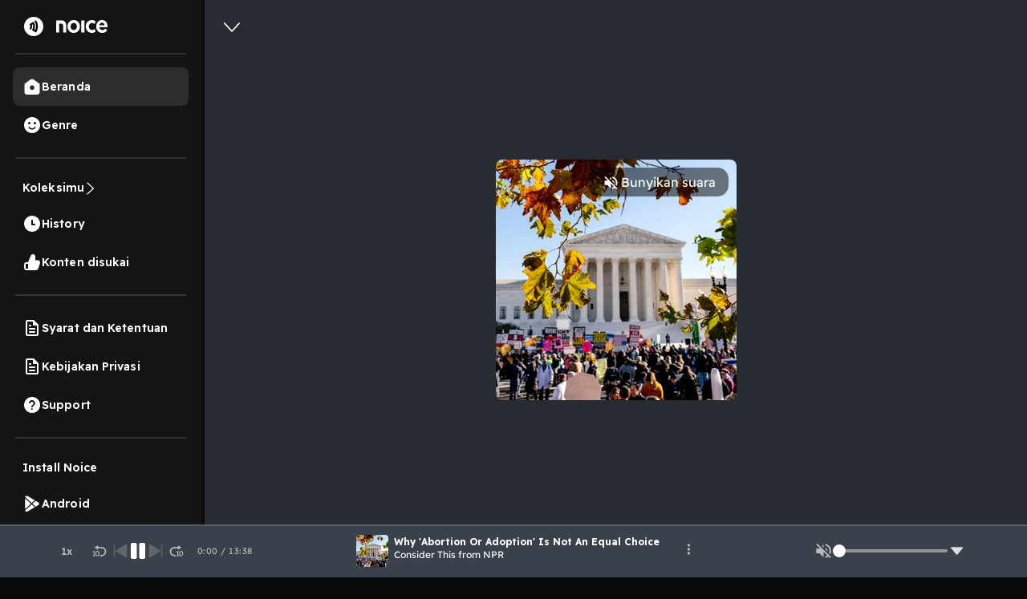

--- FILE ---
content_type: text/html; charset=utf-8
request_url: https://open.noice.id/content/7bcc7fd5-5e97-4d63-80a1-b62086fe41d9
body_size: 15654
content:
<!DOCTYPE html><html lang="en" prefix="og: http://ogp.me/ns#"><head><meta charSet="utf-8" data-next-head=""/><meta name="viewport" content="width=device-width, initial-scale=1.0, maximum-scale=5" data-next-head=""/><meta name="facebook-domain-verification" content="nlzbgsri3wlnfjnzq7dezjrzm6lzuo" data-next-head=""/><link rel="canonical" href="https://open.noice.id/content/7bcc7fd5-5e97-4d63-80a1-b62086fe41d9" data-next-head=""/><title data-next-head="">Consider This from NPR :  | Noice Podcast</title><meta name="description" content="During oral arguments last week in a major Supreme Court case, Justice Amy Coney Barrett brought up the idea of adoption as an alternative to abortion. But many people who choose not to have a child do not consider adoption and abortion equal and opposite choices, sociologist Gretchen Sisson tells NPR. 
Plus, one woman shares her experience of relinquishing her rights as a parent.
In participating regions, you&#x27;ll also hear a local news segment that will help you make sense of what&#x27;s going on in your community.
Email us at considerthis@npr.org.
Learn more about sponsor message choices: podcastchoices.com/adchoices
NPR Privacy Policy" data-next-head=""/><meta name="twitter:card" content="During oral arguments last week in a major Supreme Court case, Justice Amy Coney Barrett brought up the idea of adoption as an alternative to abortion. But many people who choose not to have a child do not consider adoption and abortion equal and opposite choices, sociologist Gretchen Sisson tells NPR. 
Plus, one woman shares her experience of relinquishing her rights as a parent.
In participating regions, you&#x27;ll also hear a local news segment that will help you make sense of what&#x27;s going on in your community.
Email us at considerthis@npr.org.
Learn more about sponsor message choices: podcastchoices.com/adchoices
NPR Privacy Policy" data-next-head=""/><meta property="og:url" content="https://open.noice.id/content/7bcc7fd5-5e97-4d63-80a1-b62086fe41d9" data-next-head=""/><meta property="og:type" content="audio.other" data-next-head=""/><meta property="og:title" content="Consider This from NPR :  | Noice Podcast" data-next-head=""/><meta property="og:description" content="During oral arguments last week in a major Supreme Court case, Justice Amy Coney Barrett brought up the idea of adoption as an alternative to abortion. But many people who choose not to have a child do not consider adoption and abortion equal and opposite choices, sociologist Gretchen Sisson tells NPR. 
Plus, one woman shares her experience of relinquishing her rights as a parent.
In participating regions, you&#x27;ll also hear a local news segment that will help you make sense of what&#x27;s going on in your community.
Email us at considerthis@npr.org.
Learn more about sponsor message choices: podcastchoices.com/adchoices
NPR Privacy Policy" data-next-head=""/><meta property="og:image" content="https://images-v2.noiceid.cc/rss/300x300/rss-content-img-32fdd1d3-a13d-4ad1-9318-a8aac175bbe5-1715236372141.webp" data-next-head=""/><meta property="og:image:height" content="512" data-next-head=""/><meta property="og:image:width" content="512" data-next-head=""/><meta property="og:site_name" content="Noice Web Player" data-next-head=""/><meta property="og:updated_time" content="2021-12-09T22:00:02.000Z" data-next-head=""/><meta name="theme-color" content="#000000"/><meta name="apple-itunes-app" content="app-id=1484372791"/><meta name="referrer" content="no-referrer"/><link rel="preconnect" href="https://fonts.googleapis.com"/><link rel="preconnect" href="https://fonts.gstatic.com" crossorigin="true"/><link rel="preload" href="/_next/static/css/188887d01e7e41a3.css" as="style"/><link rel="preload" href="/_next/static/css/30f808b3ed7b8c33.css" as="style"/><link rel="preload" href="/_next/static/css/4ac7c43227dc54ae.css" as="style"/><script type="application/ld+json" data-next-head="">{"@context":"http://schema.org/","@type":"PodcastEpisode","url":"https://open.noice.id/content/7bcc7fd5-5e97-4d63-80a1-b62086fe41d9","name":"","description":"During oral arguments last week in a major Supreme Court case, Justice Amy Coney Barrett brought up the idea of adoption as an alternative to abortion. But many people who choose not to have a child do not consider adoption and abortion equal and opposite choices, sociologist Gretchen Sisson tells NPR. \nPlus, one woman shares her experience of relinquishing her rights as a parent.\nIn participating regions, you'll also hear a local news segment that will help you make sense of what's going on in your community.\nEmail us at considerthis@npr.org.\nLearn more about sponsor message choices: podcastchoices.com/adchoices\nNPR Privacy Policy","datePublished":"2021-12-09T22:00:02.000Z","publisher":"","author":{"@type":"Person","name":""},"image":"https://images-v2.noiceid.cc/rss/300x300/rss-content-img-32fdd1d3-a13d-4ad1-9318-a8aac175bbe5-1715236372141.webp","partOfSeries":{"@type":"PodcastSeries","name":"Consider This from NPR","url":"https://open.noice.id/catalog/4a4e4d23-152e-4247-8413-393e97339e23"}}</script><link href="https://fonts.googleapis.com/css2?family=Readex+Pro:wght@200;300;400;500;600;700&amp;display=swap" rel="stylesheet"/><script src="https://securepubads.g.doubleclick.net/tag/js/gpt.js"></script><link rel="stylesheet" href="/_next/static/css/188887d01e7e41a3.css" data-n-g=""/><link rel="stylesheet" href="/_next/static/css/30f808b3ed7b8c33.css"/><link rel="stylesheet" href="/_next/static/css/4ac7c43227dc54ae.css"/><noscript data-n-css=""></noscript><script defer="" noModule="" src="/_next/static/chunks/polyfills-42372ed130431b0a.js"></script><script defer="" src="/_next/static/chunks/3975.88884ff9352f76af.js"></script><script defer="" src="/_next/static/chunks/56cd4e38.80b23280f2926d53.js"></script><script defer="" src="/_next/static/chunks/7840-a047e2e2f883ec5b.js"></script><script defer="" src="/_next/static/chunks/1830-8ef7194097061a6e.js"></script><script defer="" src="/_next/static/chunks/2241-8eff9475d93b16b9.js"></script><script defer="" src="/_next/static/chunks/5223.dbe0d40d3885b135.js"></script><script defer="" src="/_next/static/chunks/6743.59dd7bf8eab096c9.js"></script><script defer="" src="/_next/static/chunks/8478-5a02861b67970074.js"></script><script defer="" src="/_next/static/chunks/7083-988c62702aa7e760.js"></script><script defer="" src="/_next/static/chunks/9466.b2bf6507572dfe0e.js"></script><script defer="" src="/_next/static/chunks/4524.8492687905e50cc0.js"></script><script defer="" src="/_next/static/chunks/1062.c52a78fc9c206163.js"></script><script defer="" src="/_next/static/chunks/2909-6cec14fb306c0139.js"></script><script defer="" src="/_next/static/chunks/3042-444cbe459a042985.js"></script><script defer="" src="/_next/static/chunks/5099.9e53120444962ef4.js"></script><script defer="" src="/_next/static/chunks/4262.2608c5ea171f9d18.js"></script><script defer="" src="/_next/static/chunks/6367.723bd889b9c9851b.js"></script><script defer="" src="/_next/static/chunks/739.335d42626e33ec47.js"></script><script defer="" src="/_next/static/chunks/4906-a0434ba423fa7569.js"></script><script defer="" src="/_next/static/chunks/7410-4a754b27820adc20.js"></script><script defer="" src="/_next/static/chunks/7822.667fa9d5194b22b2.js"></script><script defer="" src="/_next/static/chunks/7188.32c3329264f3a854.js"></script><script src="/_next/static/chunks/webpack-396e12afc3bd135d.js" defer=""></script><script src="/_next/static/chunks/framework-02167c0e55378b6a.js" defer=""></script><script src="/_next/static/chunks/main-236e9491977f7983.js" defer=""></script><script src="/_next/static/chunks/pages/_app-e5956eb1fa593d58.js" defer=""></script><script src="/_next/static/chunks/2466-d7d9ad0b40b396f5.js" defer=""></script><script src="/_next/static/chunks/8230-5b8d8629016c7992.js" defer=""></script><script src="/_next/static/chunks/1274-670b4c9a96904dc2.js" defer=""></script><script src="/_next/static/chunks/7024-72029b3b72eda50a.js" defer=""></script><script src="/_next/static/chunks/1285-06c68a705a08bcd6.js" defer=""></script><script src="/_next/static/chunks/2384-b3830c344ecdb29a.js" defer=""></script><script src="/_next/static/chunks/3791-9ba3a836e13cbd7f.js" defer=""></script><script src="/_next/static/chunks/7793-d487ca2d71c635d9.js" defer=""></script><script src="/_next/static/chunks/1015-c6d58027fdd10951.js" defer=""></script><script src="/_next/static/chunks/9751-525b6e80905de8af.js" defer=""></script><script src="/_next/static/chunks/4875-a880d1a0b0f0cc55.js" defer=""></script><script src="/_next/static/chunks/pages/content/%5BcontentId%5D-14a081ead3d5fccc.js" defer=""></script><script src="/_next/static/g2YQR8b7HvB67D7mYi9-M/_buildManifest.js" defer=""></script><script src="/_next/static/g2YQR8b7HvB67D7mYi9-M/_ssgManifest.js" defer=""></script><style data-styled="" data-styled-version="5.3.11">@media (max-width:990px){.iKWqfR{display:none;}}/*!sc*/
data-styled.g23[id="sc-3d17cde0-0"]{content:"iKWqfR,"}/*!sc*/
.HzVyT{display:-webkit-box;display:-webkit-flex;display:-ms-flexbox;display:flex;-webkit-flex-direction:column;-ms-flex-direction:column;flex-direction:column;overflow-y:auto;width:100%;padding:10px 20px;}/*!sc*/
data-styled.g24[id="sc-618c9595-0"]{content:"HzVyT,"}/*!sc*/
.bYQMCH{position:relative;}/*!sc*/
data-styled.g26[id="sc-618c9595-2"]{content:"bYQMCH,"}/*!sc*/
.kvQzPE{width:100%;background-color:rgba(255,255,255,0.1);color:#ffffff;border:0 none;font-size:16px;line-height:normal;padding:12px 16px;padding-left:16px;border-radius:30px;outline:none;}/*!sc*/
.kvQzPE::-webkit-input-placeholder{color:#dedede;opacity:1;}/*!sc*/
.kvQzPE::-moz-placeholder{color:#dedede;opacity:1;}/*!sc*/
.kvQzPE:-ms-input-placeholder{color:#dedede;opacity:1;}/*!sc*/
.kvQzPE::placeholder{color:#dedede;opacity:1;}/*!sc*/
.kvQzPE:-ms-input-placeholder{color:#dedede;}/*!sc*/
.kvQzPE::-ms-input-placeholder{color:#dedede;}/*!sc*/
data-styled.g27[id="sc-618c9595-3"]{content:"kvQzPE,"}/*!sc*/
.iThvVK{position:absolute;top:8px;right:16px;}/*!sc*/
data-styled.g28[id="sc-618c9595-4"]{content:"iThvVK,"}/*!sc*/
.lchmBL{display:-webkit-box;display:-webkit-flex;display:-ms-flexbox;display:flex;-webkit-flex-direction:row;-ms-flex-direction:row;flex-direction:row;-webkit-align-items:center;-webkit-box-align:center;-ms-flex-align:center;align-items:center;padding:16px;gap:10px;-webkit-box-pack:end;-webkit-justify-content:end;-ms-flex-pack:end;justify-content:end;position:-webkit-sticky;position:sticky;top:0px;background:#141414;height:70px;border-bottom:4px solid #0a0a0a;z-index:99;width:-webkit-fill-available;overflow-x:auto;width:-moz-available;}/*!sc*/
.lchmBL::-webkit-scrollbar{width:10px;}/*!sc*/
@media (max-width:990px){.lchmBL{display:unset;padding:0px 16px;}}/*!sc*/
@media (max-width:1024px){.lchmBL{display:unset;}}/*!sc*/
@media (max-width:500px){.lchmBL{margin-bottom:-12px;}}/*!sc*/
data-styled.g31[id="sc-6708f081-0"]{content:"lchmBL,"}/*!sc*/
.bKdtuj{display:-webkit-box;display:-webkit-flex;display:-ms-flexbox;display:flex;-webkit-flex-direction:row;-ms-flex-direction:row;flex-direction:row;-webkit-box-pack:center;-webkit-justify-content:center;-ms-flex-pack:center;justify-content:center;-webkit-align-items:center;-webkit-box-align:center;-ms-flex-align:center;align-items:center;padding:0px;-webkit-flex:none;-ms-flex:none;flex:none;-webkit-order:3;-ms-flex-order:3;order:3;-webkit-box-flex:0;-webkit-flex-grow:0;-ms-flex-positive:0;flex-grow:0;-webkit-box-pack:center;-webkit-justify-content:center;-ms-flex-pack:center;justify-content:center;}/*!sc*/
@media (max-width:990px){.bKdtuj{display:none;}}/*!sc*/
data-styled.g35[id="sc-6708f081-4"]{content:"bKdtuj,"}/*!sc*/
.dGQHGK{display:-webkit-box;display:-webkit-flex;display:-ms-flexbox;display:flex;-webkit-flex-direction:row;-ms-flex-direction:row;flex-direction:row;height:40px;padding:8px 24px;-webkit-box-pack:center;-webkit-justify-content:center;-ms-flex-pack:center;justify-content:center;-webkit-align-items:center;-webkit-box-align:center;-ms-flex-align:center;align-items:center;gap:8px;background:white;border-radius:36px;cursor:pointer;}/*!sc*/
data-styled.g36[id="sc-6708f081-5"]{content:"dGQHGK,"}/*!sc*/
.lhRBRJ{font-weight:600;font-size:14px;line-height:17.5px;-webkit-letter-spacing:0.1px;-moz-letter-spacing:0.1px;-ms-letter-spacing:0.1px;letter-spacing:0.1px;color:#1f1f1f;cursor:pointer;}/*!sc*/
data-styled.g37[id="sc-6708f081-6"]{content:"lhRBRJ,"}/*!sc*/
.femovB{gap:10px;display:-webkit-box;display:-webkit-flex;display:-ms-flexbox;display:flex;-webkit-box-pack:center;-webkit-justify-content:center;-ms-flex-pack:center;justify-content:center;-webkit-align-items:center;-webkit-box-align:center;-ms-flex-align:center;align-items:center;}/*!sc*/
data-styled.g46[id="sc-6708f081-15"]{content:"femovB,"}/*!sc*/
.jmqmPc{display:-webkit-box;display:-webkit-flex;display:-ms-flexbox;display:flex;gap:8px;}/*!sc*/
data-styled.g49[id="sc-e194dbfe-2"]{content:"jmqmPc,"}/*!sc*/
.ieJOTJ{display:-webkit-box;display:-webkit-flex;display:-ms-flexbox;display:flex;-webkit-flex-direction:column;-ms-flex-direction:column;flex-direction:column;width:100%;z-index:9;height:unset;background:#141414;}/*!sc*/
data-styled.g51[id="sc-915efe53-0"]{content:"ieJOTJ,"}/*!sc*/
.hWBqXr{display:-webkit-box;display:-webkit-flex;display:-ms-flexbox;display:flex;-webkit-flex-direction:row;-ms-flex-direction:row;flex-direction:row;-webkit-box-pack:justify;-webkit-justify-content:space-between;-ms-flex-pack:justify;justify-content:space-between;-webkit-align-items:center;-webkit-box-align:center;-ms-flex-align:center;align-items:center;gap:12px;padding:16px;position:relative;z-index:9;-webkit-filter:drop-shadow(0px 4px 4px rgba(0,0,0,0.25));filter:drop-shadow(0px 4px 4px rgba(0,0,0,0.25));}/*!sc*/
@media (min-width:991px){.hWBqXr{display:none;}}/*!sc*/
data-styled.g52[id="sc-915efe53-1"]{content:"hWBqXr,"}/*!sc*/
.cRuaMK{display:-webkit-box;display:-webkit-flex;display:-ms-flexbox;display:flex;-webkit-flex-direction:column;-ms-flex-direction:column;flex-direction:column;-webkit-align-items:flex-start;-webkit-box-align:flex-start;-ms-flex-align:flex-start;align-items:flex-start;}/*!sc*/
.cRuaMK img{width:70px;height:20px;}/*!sc*/
data-styled.g53[id="sc-915efe53-2"]{content:"cRuaMK,"}/*!sc*/
.iuWBRq{display:-webkit-box;display:-webkit-flex;display:-ms-flexbox;display:flex;-webkit-flex-direction:row;-ms-flex-direction:row;flex-direction:row;-webkit-box-pack:center;-webkit-justify-content:center;-ms-flex-pack:center;justify-content:center;-webkit-align-items:center;-webkit-box-align:center;-ms-flex-align:center;align-items:center;height:36px;padding:0px 12px;border-radius:36px;background:#fad810;}/*!sc*/
data-styled.g54[id="sc-915efe53-3"]{content:"iuWBRq,"}/*!sc*/
.ABCDp{width:52px;height:14px;cursor:pointer;font-size:12px;font-weight:600;line-height:17.5px;-webkit-letter-spacing:0.1px;-moz-letter-spacing:0.1px;-ms-letter-spacing:0.1px;letter-spacing:0.1px;display:-webkit-box;display:-webkit-flex;display:-ms-flexbox;display:flex;-webkit-box-pack:center;-webkit-justify-content:center;-ms-flex-pack:center;justify-content:center;-webkit-align-items:center;-webkit-box-align:center;-ms-flex-align:center;align-items:center;}/*!sc*/
data-styled.g55[id="sc-915efe53-4"]{content:"ABCDp,"}/*!sc*/
.kenbwS{position:fixed;top:0;left:0;width:100%;height:100%;background:rgba(0,0,0,0.5);display:-webkit-box;display:-webkit-flex;display:-ms-flexbox;display:flex;-webkit-box-pack:center;-webkit-justify-content:center;-ms-flex-pack:center;justify-content:center;-webkit-align-items:center;-webkit-box-align:center;-ms-flex-align:center;align-items:center;z-index:9999;visibility:hidden;opacity:0;pointer-events:none;-webkit-transition:opacity 0.3s ease;transition:opacity 0.3s ease;}/*!sc*/
data-styled.g193[id="sc-b03e62c3-0"]{content:"kenbwS,"}/*!sc*/
.ehOpti{position:relative;background:white;padding:0;border-radius:8px;box-shadow:0 4px 10px rgba(0,0,0,0.3);min-width:300px;min-height:250px;display:-webkit-box;display:-webkit-flex;display:-ms-flexbox;display:flex;-webkit-box-pack:center;-webkit-justify-content:center;-ms-flex-pack:center;justify-content:center;-webkit-align-items:center;-webkit-box-align:center;-ms-flex-align:center;align-items:center;}/*!sc*/
data-styled.g194[id="sc-b03e62c3-1"]{content:"ehOpti,"}/*!sc*/
.FICAq{position:absolute;top:-15px;right:-15px;background:black;color:white;border:none;border-radius:50%;width:30px;height:30px;cursor:pointer;font-size:18px;font-weight:bold;z-index:10;}/*!sc*/
data-styled.g195[id="sc-b03e62c3-2"]{content:"FICAq,"}/*!sc*/
.IhFFc{position:relative;}/*!sc*/
data-styled.g196[id="sc-6bd0068c-0"]{content:"IhFFc,"}/*!sc*/
.YUkJj{width:100%;min-height:100vh;display:-webkit-box;display:-webkit-flex;display:-ms-flexbox;display:flex;-webkit-flex-direction:column;-ms-flex-direction:column;flex-direction:column;-webkit-box-pack:justify;-webkit-justify-content:space-between;-ms-flex-pack:justify;justify-content:space-between;background-color:#090909;background:#141414;}/*!sc*/
data-styled.g1414[id="sc-88378d72-0"]{content:"YUkJj,"}/*!sc*/
@font-face{font-family:Readex Pro;src:url('/font/ReadexPro-Regular.ttf') format('truetype');font-display:swap;}/*!sc*/
@font-face{font-family:Readex Pro;src:url('/font/ReadexPro-Regular.ttf') format('truetype');font-display:swap;}/*!sc*/
*{box-sizing:border-box;-webkit-tap-highlight-color:transparent;}/*!sc*/
@media not all and (min-resolution:0.001dpcm){@supports (-webkit-appearance:none){*{-webkit-letter-spacing:0 !important;-moz-letter-spacing:0 !important;-ms-letter-spacing:0 !important;letter-spacing:0 !important;}}}/*!sc*/
body{margin:0;padding:0;font-family:'Readex Pro',sans-serif;-webkit-font-smoothing:antialiased;-moz-osx-font-smoothing:grayscale;background:#090909;}/*!sc*/
img{max-width:100%;height:auto;}/*!sc*/
a{-webkit-text-decoration:none;text-decoration:none;}/*!sc*/
.slick-dots li{width:auto;margin:0 2px;}/*!sc*/
.slick-dots li button{width:6px;height:6px;border-radius:50%;border:0 none;background-color:#fafafa;opacity:0.3;padding:0px;}/*!sc*/
.slick-dots li.slick-active button{opacity:1;}/*!sc*/
.slick-dots li button::before{content:'';}/*!sc*/
@media (min-width:992px){#root{display:-webkit-box;display:-webkit-flex;display:-ms-flexbox;display:flex;-webkit-box-pack:center;-webkit-justify-content:center;-ms-flex-pack:center;justify-content:center;-webkit-align-items:center;-webkit-box-align:center;-ms-flex-align:center;align-items:center;}}/*!sc*/
.readMoreText{color:#fad810 !important;}/*!sc*/
:root{--rsbs-backdrop-bg:rgba(0,0,0,0.6);--rsbs-bg:black;--rsbs-max-w:auto;--rsbs-ml:env(safe-area-inset-left);--rsbs-mr:env(safe-area-inset-right);--rsbs-overlay-rounded:16px;--rsbs-max-w:100%;--rsbs-handle-bg:#333333;}/*!sc*/
@media (min-width:992px){#__next{display:-webkit-box;display:-webkit-flex;display:-ms-flexbox;display:flex;-webkit-box-pack:center;-webkit-justify-content:center;-ms-flex-pack:center;justify-content:center;-webkit-align-items:center;-webkit-box-align:center;-ms-flex-align:center;align-items:center;}:root{--rsbs-max-w:698px;--rsbs-ml:auto;--rsbs-mr:auto;}}/*!sc*/
.parentLiveSkeletonClass{width:100% !important;}/*!sc*/
.parentSkeletonClass{width:100%;height:100%;line-height:1;}/*!sc*/
.rm-overflow-hidden{margin:unset;}/*!sc*/
.rm-more-button{color:#fad810;background:none;border:none;}/*!sc*/
.rm-less-button{color:#fad810;background:none;border:none;}/*!sc*/
.benefit-desc a{color:var(--vb-ref-color-primary-50,#fad810);}/*!sc*/
.ant-radio-inner{border-color:#ffffff !important;background-color:unset !important;}/*!sc*/
.ant-radio-inner::after{background-color:#fad810 !important;}/*!sc*/
.topUpCoinTooltip .ant-tooltip-arrow{top:1px !important;}/*!sc*/
data-styled.g1415[id="sc-global-hvXDyH1"]{content:"sc-global-hvXDyH1,"}/*!sc*/
.lktqez{display:-webkit-box;display:-webkit-flex;display:-ms-flexbox;display:flex;-webkit-flex-direction:column;-ms-flex-direction:column;flex-direction:column;display:-webkit-box;display:-webkit-flex;display:-ms-flexbox;display:flex;-webkit-box-pack:center;-webkit-justify-content:center;-ms-flex-pack:center;justify-content:center;-webkit-align-items:center;-webkit-box-align:center;-ms-flex-align:center;align-items:center;overflow-y:auto;width:100%;background:black;}/*!sc*/
data-styled.g1416[id="sc-c2839426-0"]{content:"lktqez,"}/*!sc*/
.kJihpO{display:-webkit-box;display:-webkit-flex;display:-ms-flexbox;display:flex;-webkit-flex-direction:column;-ms-flex-direction:column;flex-direction:column;display:-webkit-box;display:-webkit-flex;display:-ms-flexbox;display:flex;-webkit-box-pack:center;-webkit-justify-content:center;-ms-flex-pack:center;justify-content:center;-webkit-align-items:center;-webkit-box-align:center;-ms-flex-align:center;align-items:center;background:linear-gradient(180deg,rgba(0,0,0,0) 0%,#000000 62.56%),url(https://images-v2.noiceid.cc/rss/300x300/rss-content-img-32fdd1d3-a13d-4ad1-9318-a8aac175bbe5-1715236372141.webp) no-repeat;background-size:contain;padding:0 4.44%;padding-bottom:20px;border-bottom:1px solid #202020;width:100%;overflow:auto;position:relative;}/*!sc*/
@media (min-width:760px){.kJihpO{background-position:top center;background-size:cover;}}/*!sc*/
.kJihpO:before{display:-webkit-box;display:-webkit-flex;display:-ms-flexbox;display:flex;-webkit-flex-direction:column;-ms-flex-direction:column;flex-direction:column;display:-webkit-box;display:-webkit-flex;display:-ms-flexbox;display:flex;-webkit-box-pack:center;-webkit-justify-content:center;-ms-flex-pack:center;justify-content:center;-webkit-align-items:center;-webkit-box-align:center;-ms-flex-align:center;align-items:center;content:'';position:absolute;left:0;right:0;z-index:1;padding:0 4.44%;background:linear-gradient(180deg,rgba(0,0,0,0) 0%,#000000 62.56%),url(https://images-v2.noiceid.cc/rss/300x300/rss-content-img-32fdd1d3-a13d-4ad1-9318-a8aac175bbe5-1715236372141.webp) no-repeat;background-size:contain;border-bottom:1px solid #202020;width:100%;height:100%;-webkit-filter:blur(5px);-moz-filter:blur(5px);-o-filter:blur(5px);-ms-filter:blur(5px);-webkit-filter:blur(5px);filter:blur(5px);}/*!sc*/
@media (min-width:760px){.kJihpO:before{background-position:top center;background-size:cover;}}/*!sc*/
data-styled.g1417[id="sc-c2839426-1"]{content:"kJihpO,"}/*!sc*/
.iDwSeW{display:-webkit-box;display:-webkit-flex;display:-ms-flexbox;display:flex;-webkit-flex-direction:column;-ms-flex-direction:column;flex-direction:column;display:-webkit-box;display:-webkit-flex;display:-ms-flexbox;display:flex;-webkit-box-pack:center;-webkit-justify-content:center;-ms-flex-pack:center;justify-content:center;-webkit-align-items:center;-webkit-box-align:center;-ms-flex-align:center;align-items:center;z-index:1;width:100%;gap:30px;}/*!sc*/
data-styled.g1418[id="sc-c2839426-2"]{content:"iDwSeW,"}/*!sc*/
.fSRJAr{display:-webkit-box;display:-webkit-flex;display:-ms-flexbox;display:flex;-webkit-flex-direction:row;-ms-flex-direction:row;flex-direction:row;width:100%;-webkit-box-pack:start;-webkit-justify-content:flex-start;-ms-flex-pack:start;justify-content:flex-start;}/*!sc*/
data-styled.g1419[id="sc-c2839426-3"]{content:"fSRJAr,"}/*!sc*/
.ptmfF{height:18px;width:10.49px;margin-top:2.5%;cursor:pointer;}/*!sc*/
data-styled.g1420[id="sc-c2839426-4"]{content:"ptmfF,"}/*!sc*/
.hnGgTG{min-width:300px;-webkit-align-self:start;-ms-flex-item-align:start;align-self:start;position:relative;}/*!sc*/
.hnGgTG .vip-badge{width:54px;height:19px;border-bottom-left-radius:10px !important;}/*!sc*/
.hnGgTG .early-access-badge{width:auto;height:19px;border-bottom-left-radius:10px !important;}/*!sc*/
.hnGgTG img{border-radius:8px;height:300px;}/*!sc*/
@media (max-width:500px){.hnGgTG{-webkit-align-self:center;-ms-flex-item-align:center;align-self:center;min-width:200px;}.hnGgTG img{width:200px;height:auto;}.hnGgTG .vip-badge{width:54px;height:19px;border-bottom-left-radius:8px !important;}.hnGgTG .early-access-badge{width:auto;height:19px;border-bottom-left-radius:8px !important;}}/*!sc*/
data-styled.g1421[id="sc-c2839426-5"]{content:"hnGgTG,"}/*!sc*/
.cywxMl{color:#fafafa;font-size:32px;font-weight:600;line-height:40px;-webkit-letter-spacing:0em;-moz-letter-spacing:0em;-ms-letter-spacing:0em;letter-spacing:0em;}/*!sc*/
@media (max-width:500px){.cywxMl{text-align:center;font-size:22px;font-weight:600;line-height:27.5px;}}/*!sc*/
data-styled.g1423[id="sc-c2839426-7"]{content:"cywxMl,"}/*!sc*/
.ZihLi{font-style:normal;text-transform:capitalize;color:#b9b9b9;margin:0;font-size:14px;font-weight:400;line-height:18px;-webkit-letter-spacing:0.10000000149011612px;-moz-letter-spacing:0.10000000149011612px;-ms-letter-spacing:0.10000000149011612px;letter-spacing:0.10000000149011612px;}/*!sc*/
data-styled.g1424[id="sc-c2839426-8"]{content:"ZihLi,"}/*!sc*/
.bOOInC{font-style:normal;font-weight:normal;font-size:14px;line-height:140%;color:#fafafa;width:100%;margin-top:1.25vh;}/*!sc*/
data-styled.g1425[id="sc-c2839426-9"]{content:"bOOInC,"}/*!sc*/
.dgbdGG{color:#fad810;background:transparent;padding:0;border:0;}/*!sc*/
data-styled.g1426[id="sc-c2839426-10"]{content:"dgbdGG,"}/*!sc*/
.buBBnM{display:-webkit-box;display:-webkit-flex;display:-ms-flexbox;display:flex;-webkit-flex-direction:row;-ms-flex-direction:row;flex-direction:row;display:-webkit-box;display:-webkit-flex;display:-ms-flexbox;display:flex;-webkit-box-pack:center;-webkit-justify-content:center;-ms-flex-pack:center;justify-content:center;-webkit-align-items:center;-webkit-box-align:center;-ms-flex-align:center;align-items:center;padding:4px 8px;background:#202020;border-radius:22px;margin-right:5px;-webkit-flex:none;-ms-flex:none;flex:none;cursor:pointer;}/*!sc*/
data-styled.g1428[id="sc-c2839426-12"]{content:"buBBnM,"}/*!sc*/
.dheYJM{font-style:normal;font-weight:normal;font-size:12px;line-height:140%;text-align:center;color:rgba(255,255,255,0.7);}/*!sc*/
data-styled.g1429[id="sc-c2839426-13"]{content:"dheYJM,"}/*!sc*/
.grCxXh{width:100%;padding:0 4.44%;margin-top:3.75%;display:-webkit-box;display:-webkit-flex;display:-ms-flexbox;display:flex;-webkit-flex-direction:column;-ms-flex-direction:column;flex-direction:column;z-index:1;}/*!sc*/
data-styled.g1436[id="sc-c2839426-20"]{content:"grCxXh,"}/*!sc*/
.dQSjki{display:-webkit-box;display:-webkit-flex;display:-ms-flexbox;display:flex;-webkit-flex-direction:row;-ms-flex-direction:row;flex-direction:row;width:100%;-webkit-box-pack:justify;-webkit-justify-content:space-between;-ms-flex-pack:justify;justify-content:space-between;}/*!sc*/
data-styled.g1437[id="sc-c2839426-21"]{content:"dQSjki,"}/*!sc*/
.bEQSnt{font-style:normal;font-weight:normal;font-size:12px;line-height:140%;color:rgba(255,255,255,0.7);}/*!sc*/
data-styled.g1438[id="sc-c2839426-22"]{content:"bEQSnt,"}/*!sc*/
.dKmmNa{background:#202020;border-radius:8px;width:100%;height:10vh;margin-top:4.21vh;display:-webkit-box;display:-webkit-flex;display:-ms-flexbox;display:flex;-webkit-flex-direction:row;-ms-flex-direction:row;flex-direction:row;-webkit-box-pack:space-around;-webkit-justify-content:space-around;-ms-flex-pack:space-around;justify-content:space-around;-webkit-align-items:center;-webkit-box-align:center;-ms-flex-align:center;align-items:center;cursor:pointer;}/*!sc*/
data-styled.g1446[id="sc-c2839426-30"]{content:"dKmmNa,"}/*!sc*/
.hEKkxN{width:40px;height:40px;position:relative;}/*!sc*/
.hEKkxN img{border-radius:4px;}/*!sc*/
data-styled.g1447[id="sc-c2839426-31"]{content:"hEKkxN,"}/*!sc*/
.bPGtvO{display:-webkit-box;display:-webkit-flex;display:-ms-flexbox;display:flex;-webkit-flex-direction:column;-ms-flex-direction:column;flex-direction:column;-webkit-box-pack:center;-webkit-justify-content:center;-ms-flex-pack:center;justify-content:center;-webkit-align-items:flex-start;-webkit-box-align:flex-start;-ms-flex-align:flex-start;align-items:flex-start;width:48%;height:100%;}/*!sc*/
data-styled.g1448[id="sc-c2839426-32"]{content:"bPGtvO,"}/*!sc*/
.iPUmSi{font-style:normal;font-weight:normal;font-size:8px;line-height:140%;-webkit-letter-spacing:0.12em;-moz-letter-spacing:0.12em;-ms-letter-spacing:0.12em;letter-spacing:0.12em;text-transform:uppercase;color:#fad810;}/*!sc*/
data-styled.g1449[id="sc-c2839426-33"]{content:"iPUmSi,"}/*!sc*/
.dHhcfU{font-style:normal;font-weight:normal;font-size:14px;line-height:140%;color:#ffffff;overflow:hidden;text-overflow:ellipsis;display:-webkit-box;-webkit-line-clamp:1;-webkit-box-orient:vertical;}/*!sc*/
data-styled.g1450[id="sc-c2839426-34"]{content:"dHhcfU,"}/*!sc*/
.jhLBqP{display:-webkit-box;display:-webkit-flex;display:-ms-flexbox;display:flex;-webkit-flex-direction:row;-ms-flex-direction:row;flex-direction:row;display:-webkit-box;display:-webkit-flex;display:-ms-flexbox;display:flex;-webkit-box-pack:center;-webkit-justify-content:center;-ms-flex-pack:center;justify-content:center;-webkit-align-items:center;-webkit-box-align:center;-ms-flex-align:center;align-items:center;border:1px solid #FFFFFF;border-radius:4px;cursor:pointer;padding:2px 8px;}/*!sc*/
data-styled.g1452[id="sc-c2839426-36"]{content:"jhLBqP,"}/*!sc*/
.cILaWY{width:14px;height:14px;margin-right:5px;}/*!sc*/
data-styled.g1453[id="sc-c2839426-37"]{content:"cILaWY,"}/*!sc*/
.jgyneF{font-style:normal;font-weight:normal;font-size:12px;line-height:140%;color:#ffffff;}/*!sc*/
data-styled.g1454[id="sc-c2839426-38"]{content:"jgyneF,"}/*!sc*/
.bjNQqS{width:100%;display:-webkit-box;display:-webkit-flex;display:-ms-flexbox;display:flex;-webkit-flex-direction:column;-ms-flex-direction:column;flex-direction:column;margin-top:4.84vh;}/*!sc*/
data-styled.g1455[id="sc-c2839426-39"]{content:"bjNQqS,"}/*!sc*/
.bJtxlF{width:100%;display:-webkit-box;display:-webkit-flex;display:-ms-flexbox;display:flex;-webkit-flex-direction:row;-ms-flex-direction:row;flex-direction:row;-webkit-align-items:center;-webkit-box-align:center;-ms-flex-align:center;align-items:center;-webkit-box-pack:justify;-webkit-justify-content:space-between;-ms-flex-pack:justify;justify-content:space-between;}/*!sc*/
data-styled.g1456[id="sc-c2839426-40"]{content:"bJtxlF,"}/*!sc*/
.eVXGxZ{font-style:normal;font-weight:bold;font-size:20px;line-height:23px;color:#ffffff;}/*!sc*/
data-styled.g1457[id="sc-c2839426-41"]{content:"eVXGxZ,"}/*!sc*/
.kAEzqp{width:100%;display:-webkit-box;display:-webkit-flex;display:-ms-flexbox;display:flex;-webkit-flex-direction:row;-ms-flex-direction:row;flex-direction:row;-webkit-align-items:center;-webkit-box-align:center;-ms-flex-align:center;align-items:center;-webkit-box-pack:start;-webkit-justify-content:flex-start;-ms-flex-pack:start;justify-content:flex-start;margin-top:2.5vh;}/*!sc*/
data-styled.g1459[id="sc-c2839426-43"]{content:"kAEzqp,"}/*!sc*/
.cJWQIs{display:-webkit-box;display:-webkit-flex;display:-ms-flexbox;display:flex;-webkit-flex-direction:row;-ms-flex-direction:row;flex-direction:row;-webkit-box-pack:start;-webkit-justify-content:flex-start;-ms-flex-pack:start;justify-content:flex-start;width:100%;}/*!sc*/
data-styled.g1460[id="sc-c2839426-44"]{content:"cJWQIs,"}/*!sc*/
.jctrFr{height:40px;width:40px;border-radius:50%;margin-right:5%;object-fit:cover;}/*!sc*/
data-styled.g1461[id="sc-c2839426-45"]{content:"jctrFr,"}/*!sc*/
.ffsgcR{background:#1e222c;border-radius:4px;width:100%;height:7.5vh;display:-webkit-box;display:-webkit-flex;display:-ms-flexbox;display:flex;-webkit-flex-direction:row;-ms-flex-direction:row;flex-direction:row;-webkit-align-items:center;-webkit-box-align:center;-ms-flex-align:center;align-items:center;-webkit-box-pack:justify;-webkit-justify-content:space-between;-ms-flex-pack:justify;justify-content:space-between;padding:0 18px 0 18px;}/*!sc*/
data-styled.g1465[id="sc-c2839426-49"]{content:"ffsgcR,"}/*!sc*/
.bnPcMT{font-style:normal;font-weight:normal;font-size:14px;line-height:16px;color:rgba(255,255,255,0.5);background:transparent;width:80%;box-shadow:none;border:none;}/*!sc*/
.bnPcMT:focus{outline:none;}/*!sc*/
data-styled.g1466[id="sc-c2839426-50"]{content:"bnPcMT,"}/*!sc*/
.eUuGcL{height:16px;width:16px;cursor:pointer;}/*!sc*/
data-styled.g1467[id="sc-c2839426-51"]{content:"eUuGcL,"}/*!sc*/
.fcBiDQ{display:-webkit-box;display:-webkit-flex;display:-ms-flexbox;display:flex;-webkit-flex-direction:row;-ms-flex-direction:row;flex-direction:row;display:-webkit-box;display:-webkit-flex;display:-ms-flexbox;display:flex;-webkit-box-pack:center;-webkit-justify-content:center;-ms-flex-pack:center;justify-content:center;-webkit-align-items:center;-webkit-box-align:center;-ms-flex-align:center;align-items:center;width:100%;height:7.5vh;border:1px solid #fad810;border-radius:4px;margin-top:2.5vh;cursor:pointer;margin-bottom:10px;}/*!sc*/
data-styled.g1468[id="sc-c2839426-52"]{content:"fcBiDQ,"}/*!sc*/
.kRbSoW{font-style:normal;font-weight:bold;font-size:12px;line-height:14px;text-align:center;-webkit-letter-spacing:0.2em;-moz-letter-spacing:0.2em;-ms-letter-spacing:0.2em;letter-spacing:0.2em;text-transform:uppercase;color:#fad810;}/*!sc*/
data-styled.g1469[id="sc-c2839426-53"]{content:"kRbSoW,"}/*!sc*/
.jOBCHf{display:-webkit-box;display:-webkit-flex;display:-ms-flexbox;display:flex;width:100%;-webkit-box-pack:justify;-webkit-justify-content:space-between;-ms-flex-pack:justify;justify-content:space-between;-webkit-align-items:center;-webkit-box-align:center;-ms-flex-align:center;align-items:center;}/*!sc*/
.jOBCHf .info-container{gap:16px;display:-webkit-box;display:-webkit-flex;display:-ms-flexbox;display:flex;-webkit-flex-direction:column;-ms-flex-direction:column;flex-direction:column;}/*!sc*/
@media (max-width:500px){.jOBCHf{-webkit-flex-direction:column;-ms-flex-direction:column;flex-direction:column;gap:20px;}.jOBCHf .content-img{-webkit-order:1;-ms-flex-order:1;order:1;}.jOBCHf .info-container{-webkit-order:2;-ms-flex-order:2;order:2;-webkit-align-items:center;-webkit-box-align:center;-ms-flex-align:center;align-items:center;width:100%;}}/*!sc*/
data-styled.g1481[id="sc-c2839426-65"]{content:"jOBCHf,"}/*!sc*/
.bZymhX{width:100%;}/*!sc*/
data-styled.g1484[id="sc-c2839426-68"]{content:"bZymhX,"}/*!sc*/
.QTvKC{display:-webkit-box;display:-webkit-flex;display:-ms-flexbox;display:flex;gap:16px;}/*!sc*/
@media (max-width:431px){.QTvKC{-webkit-flex-direction:column;-ms-flex-direction:column;flex-direction:column;width:100%;-webkit-align-items:center;-webkit-box-align:center;-ms-flex-align:center;align-items:center;}}/*!sc*/
data-styled.g1486[id="sc-c2839426-70"]{content:"QTvKC,"}/*!sc*/
.iQSiob{display:-webkit-box;display:-webkit-flex;display:-ms-flexbox;display:flex;-webkit-align-items:center;-webkit-box-align:center;-ms-flex-align:center;align-items:center;-webkit-box-pack:center;-webkit-justify-content:center;-ms-flex-pack:center;justify-content:center;gap:8px;padding:9px 16px;border-radius:24px;border:1px solid var(--role-outline-3);background:var(--role-button-fill-primary);color:white;height:40px;padding:9px 16px;opacity:1;cursor:pointer;}/*!sc*/
data-styled.g1496[id="sc-ee8a96ae-0"]{content:"iQSiob,"}/*!sc*/
.hVZvSS{font-size:14px;line-height:125%;font-weight:600;-webkit-letter-spacing:0.1px;-moz-letter-spacing:0.1px;-ms-letter-spacing:0.1px;letter-spacing:0.1px;text-align:center;color:var(--role-text-action);}/*!sc*/
data-styled.g1497[id="sc-ee8a96ae-1"]{content:"hVZvSS,"}/*!sc*/
@media (max-width:431px){.kKRson{width:100%;}}/*!sc*/
data-styled.g1504[id="sc-58997db0-1"]{content:"kKRson,"}/*!sc*/
.gKKTov{display:-webkit-box;display:-webkit-flex;display:-ms-flexbox;display:flex;-webkit-flex-direction:row;-ms-flex-direction:row;flex-direction:row;-webkit-box-pack:start;-webkit-justify-content:flex-start;-ms-flex-pack:start;justify-content:flex-start;width:100%;margin-top:1.25vh;overflow-x:auto;}/*!sc*/
.gKKTov::-webkit-scrollbar{width:10px;border:1px solid black;}/*!sc*/
data-styled.g1512[id="sc-8da7aa2e-0"]{content:"gKKTov,"}/*!sc*/
.bTLWOx{height:35.5px;overflow:hidden;}/*!sc*/
data-styled.g1656[id="sc-5f4c02c5-0"]{content:"bTLWOx,"}/*!sc*/
.bMpYsJ.bMpYsJ{max-width:480px;}/*!sc*/
.bMpYsJ.bMpYsJ .ant-modal-content{border-radius:16px;overflow:hidden;}/*!sc*/
.bMpYsJ.bMpYsJ .ant-modal-body{padding:0;}/*!sc*/
data-styled.g1716[id="sc-b8a07b56-0"]{content:"bMpYsJ,"}/*!sc*/
.dDQvKe{display:-webkit-box;display:-webkit-flex;display:-ms-flexbox;display:flex;-webkit-flex-direction:row;-ms-flex-direction:row;flex-direction:row;cursor:pointer;gap:1rem;-webkit-align-items:center;-webkit-box-align:center;-ms-flex-align:center;align-items:center;}/*!sc*/
data-styled.g1725[id="sc-c87df3df-0"]{content:"dDQvKe,"}/*!sc*/
.FWXmv{font-size:1rem;color:white;font-size:14px;font-weight:600;line-height:17.5px;-webkit-letter-spacing:0.1px;-moz-letter-spacing:0.1px;-ms-letter-spacing:0.1px;letter-spacing:0.1px;}/*!sc*/
data-styled.g1726[id="sc-c87df3df-1"]{content:"FWXmv,"}/*!sc*/
.hTEMKi{display:-webkit-box;display:-webkit-flex;display:-ms-flexbox;display:flex;-webkit-flex-direction:row;-ms-flex-direction:row;flex-direction:row;-webkit-box-pack:space-around;-webkit-justify-content:space-around;-ms-flex-pack:space-around;justify-content:space-around;padding:10px 0;background-color:#141414;}/*!sc*/
@media (min-width:991px){.hTEMKi{display:none;}}/*!sc*/
data-styled.g1727[id="sc-c1142e46-0"]{content:"hTEMKi,"}/*!sc*/
.cBHWgC{display:-webkit-box;display:-webkit-flex;display:-ms-flexbox;display:flex;-webkit-flex-direction:column;-ms-flex-direction:column;flex-direction:column;display:-webkit-box;display:-webkit-flex;display:-ms-flexbox;display:flex;-webkit-box-pack:center;-webkit-justify-content:center;-ms-flex-pack:center;justify-content:center;-webkit-align-items:center;-webkit-box-align:center;-ms-flex-align:center;align-items:center;cursor:pointer;}/*!sc*/
data-styled.g1728[id="sc-c1142e46-1"]{content:"cBHWgC,"}/*!sc*/
.iOVUlV{font-size:12px;margin-top:5px;color:#FAD810;}/*!sc*/
.eYIOzw{font-size:12px;margin-top:5px;color:#B9B9B9;}/*!sc*/
data-styled.g1729[id="sc-c1142e46-2"]{content:"iOVUlV,eYIOzw,"}/*!sc*/
.exWkWH{display:-webkit-box;display:-webkit-flex;display:-ms-flexbox;display:flex;-webkit-flex-direction:column;-ms-flex-direction:column;flex-direction:column;width:100%;position:fixed;bottom:0;z-index:9;}/*!sc*/
@media (min-width:991px){.exWkWH{display:none;}}/*!sc*/
data-styled.g1730[id="sc-cc964384-0"]{content:"exWkWH,"}/*!sc*/
.cRIUFi{display:-webkit-box;display:-webkit-flex;display:-ms-flexbox;display:flex;-webkit-flex-direction:row;-ms-flex-direction:row;flex-direction:row;-webkit-align-items:center;-webkit-box-align:center;-ms-flex-align:center;align-items:center;-webkit-box-pack:justify;-webkit-justify-content:space-between;-ms-flex-pack:justify;justify-content:space-between;width:100%;background:#202020;z-index:1;padding:1rem;display:none;}/*!sc*/
data-styled.g1731[id="sc-cc964384-1"]{content:"cRIUFi,"}/*!sc*/
.fgPsYV{font-style:normal;font-weight:normal;font-size:14px;line-height:140%;color:#ffffff;}/*!sc*/
data-styled.g1732[id="sc-cc964384-2"]{content:"fgPsYV,"}/*!sc*/
.chiMGT{background:#fad810;border-radius:4px;width:34.16%;height:52.94%;display:-webkit-box;display:-webkit-flex;display:-ms-flexbox;display:flex;-webkit-flex-direction:row;-ms-flex-direction:row;flex-direction:row;display:-webkit-box;display:-webkit-flex;display:-ms-flexbox;display:flex;-webkit-box-pack:center;-webkit-justify-content:center;-ms-flex-pack:center;justify-content:center;-webkit-align-items:center;-webkit-box-align:center;-ms-flex-align:center;align-items:center;cursor:pointer;}/*!sc*/
data-styled.g1733[id="sc-cc964384-3"]{content:"chiMGT,"}/*!sc*/
.fGmhJF{font-style:normal;font-weight:bold;font-size:12px;line-height:14px;text-align:center;-webkit-letter-spacing:0.2em;-moz-letter-spacing:0.2em;-ms-letter-spacing:0.2em;letter-spacing:0.2em;text-transform:uppercase;color:#1e222c;padding:10px;}/*!sc*/
data-styled.g1734[id="sc-cc964384-4"]{content:"fGmhJF,"}/*!sc*/
</style></head><body><link rel="preload" as="image" href="/img/home-logo-white.svg"/><link rel="preload" as="image" href="/img/smile-white.svg"/><link rel="preload" as="image" href="/img/arrow-right.svg"/><link rel="preload" as="image" href="/img/clock-white.svg"/><link rel="preload" as="image" href="/img/like-white.svg"/><link rel="preload" as="image" href="/img/document-white.svg"/><link rel="preload" as="image" href="/img/question-white.svg"/><link rel="preload" as="image" href="/img/android-icon-white.svg"/><link rel="preload" as="image" href="/img/ios-icon-white.svg"/><link rel="preload" as="image" href="/img/play_black.svg"/><div id="__next"><style>
    #nprogress {
      pointer-events: none;
    }
    #nprogress .bar {
      background: #fad810;
      position: fixed;
      z-index: 9999;
      top: 0;
      left: 0;
      width: 100%;
      height: 4px;
    }
    #nprogress .peg {
      display: block;
      position: absolute;
      right: 0px;
      width: 100px;
      height: 100%;
      box-shadow: 0 0 10px #fad810, 0 0 5px #fad810;
      opacity: 1;
      -webkit-transform: rotate(3deg) translate(0px, -4px);
      -ms-transform: rotate(3deg) translate(0px, -4px);
      transform: rotate(3deg) translate(0px, -4px);
    }
    #nprogress .spinner {
      display: block;
      position: fixed;
      z-index: 1031;
      top: 15px;
      right: 15px;
    }
    #nprogress .spinner-icon {
      width: 18px;
      height: 18px;
      box-sizing: border-box;
      border: solid 2px transparent;
      border-top-color: #fad810;
      border-left-color: #fad810;
      border-radius: 50%;
      -webkit-animation: nprogresss-spinner 400ms linear infinite;
      animation: nprogress-spinner 400ms linear infinite;
    }
    .nprogress-custom-parent {
      overflow: hidden;
      position: relative;
    }
    .nprogress-custom-parent #nprogress .spinner,
    .nprogress-custom-parent #nprogress .bar {
      position: absolute;
    }
    @-webkit-keyframes nprogress-spinner {
      0% {
        -webkit-transform: rotate(0deg);
      }
      100% {
        -webkit-transform: rotate(360deg);
      }
    }
    @keyframes nprogress-spinner {
      0% {
        transform: rotate(0deg);
      }
      100% {
        transform: rotate(360deg);
      }
    }
  </style><div class="sc-88378d72-0 YUkJj parent-container"><div class="sidebar" style="height:100%"><div class="sidebarLogo" style="background:none"><a href="/"><img src="/img/noice-logo-transparent.svg" alt="Noice Logo" width="100%" height="29" loading="lazy"/></a></div><div class="sidebar-divider"></div><div class="sidebarSection"><nav><a class="active" href="/"><div class="sc-c87df3df-0 dDQvKe"><img alt="home logo" src="/img/home-logo-white.svg" style="width:24px;height:24px"/><span class="sc-c87df3df-1 FWXmv">Beranda</span></div></a><a class="" href="/search"><div class="sc-c87df3df-0 dDQvKe"><img alt="genre logo" src="/img/smile-white.svg"/><span class="sc-c87df3df-1 FWXmv">Genre</span></div></a></nav></div><div class="sidebar-divider"></div><div class="sidebarSection"><a class="" href="/content/7bcc7fd5-5e97-4d63-80a1-b62086fe41d9#/"><div class="sc-c87df3df-0 dDQvKe"><span class="sc-c87df3df-1 FWXmv">Koleksimu</span><img style="width:16px;height:16px" alt="right arrow" src="/img/arrow-right.svg"/></div></a><a class="" href="/content/7bcc7fd5-5e97-4d63-80a1-b62086fe41d9#/"><div class="sc-c87df3df-0 dDQvKe"><img alt="genre logo" src="/img/clock-white.svg"/><span class="sc-c87df3df-1 FWXmv">History</span></div></a><a class="" href="/content/7bcc7fd5-5e97-4d63-80a1-b62086fe41d9#/"><div class="sc-c87df3df-0 dDQvKe"><img alt="genre logo" src="/img/like-white.svg"/><span class="sc-c87df3df-1 FWXmv">Konten disukai</span></div></a></div><div class="sidebar-divider"></div><div class="sidebarSection"><nav><a class="" href="/tnc"><div class="sc-c87df3df-0 dDQvKe"><img src="/img/document-white.svg" alt=""/><span class="sc-c87df3df-1 FWXmv">Syarat dan Ketentuan</span></div></a><a class="" href="/policy"><div class="sc-c87df3df-0 dDQvKe"><img src="/img/document-white.svg" alt=""/><span class="sc-c87df3df-1 FWXmv">Kebijakan Privasi</span></div></a><a target="_blank" href="https://api.whatsapp.com/send/?phone=6285173446592&amp;text=Selamat+datang+di+Noice+Support.+Ada+yang+bisa+mimin+bantu%3F%0AMohon+dibantu+informasikan+data-data+berikut+ya%3A%0AUser+ID+%3A%0AApp+build+%3A%0AOS+Version+%3A%0A%0AMohon+menunggu+mimin+akan+membalas+WhatsApp+kamu.+%3A%29%0A%0ASebagai+informasi%2C+jam+operasional+Noice+Senin+-+Jumat+pukul+09.00+s%2Fd+18.00+WIB&amp;type=phone_number&amp;app_absent=0" rel="noreferrer"><div class="sc-c87df3df-0 dDQvKe"><img src="/img/question-white.svg" alt=""/><span class="sc-c87df3df-1 FWXmv">Support</span></div></a></nav></div><div class="sidebar-divider"></div><div class="sidebarSection"><a rel="noreferrer" class="disable-hover" href="/content/7bcc7fd5-5e97-4d63-80a1-b62086fe41d9#"><div class="sc-c87df3df-0 dDQvKe"><span class="sc-c87df3df-1 FWXmv">Install Noice</span></div></a><nav><a target="_blank" rel="noreferrer" href="https://play.google.com/store/apps/details?id=noice.app"><div class="sc-c87df3df-0 dDQvKe"><img alt="item photo" src="/img/android-icon-white.svg" style="width:24px;height:24px;transform:rotate(0deg);transition:transform 0.2s"/><span class="sc-c87df3df-1 FWXmv">Android</span></div></a><a target="_blank" rel="noreferrer" href="https://apps.apple.com/id/app/noice-podcast-radio-musik/id1484372791?l=id"><div class="sc-c87df3df-0 dDQvKe"><img alt="item photo" src="/img/ios-icon-white.svg" style="width:24px;height:24px;transform:rotate(0deg);transition:transform 0.2s"/><span class="sc-c87df3df-1 FWXmv">IOS</span></div></a></nav></div></div><div class="content"><div class="sc-915efe53-0 sc-6bd0068c-0 ieJOTJ IhFFc"><div class="sc-915efe53-1 hWBqXr"><div class="sc-915efe53-2 cRuaMK"><a href="/"><img src="/img/new-noice-logo.svg" alt="Noice Logo" loading="lazy"/></a></div><div class="sc-e194dbfe-2 jmqmPc"><div class="sc-915efe53-3 iuWBRq"><div class="sc-915efe53-4 ABCDp">Masuk</div></div></div></div><div class="sc-3d17cde0-0 iKWqfR"><div class="sc-6708f081-0 lchmBL"><div style="padding-left:5px" class="sc-618c9595-0 HzVyT"><div class="sc-618c9595-2 bYQMCH"><input placeholder="Cari podcast, radio atau audiobook" class="sc-618c9595-3 kvQzPE"/><div class="sc-618c9595-4 iThvVK"><svg width="20" height="21" viewBox="0 0 20 21" fill="none" xmlns="http://www.w3.org/2000/svg"><path fill-rule="evenodd" clip-rule="evenodd" d="M8.7499 0.5C6.51076 0.5 4.27162 1.35416 2.56247 3.06247C0.854157 4.77162 0 7.01076 0 9.2499C0 11.489 0.854157 13.729 2.56247 15.4373C4.27162 17.1457 6.51076 17.9998 8.7499 17.9998C10.7286 17.9998 12.708 17.3328 14.3205 15.9987L18.5774 20.2556C18.9024 20.5814 19.4307 20.5814 19.7557 20.2556C20.0815 19.9306 20.0815 19.4022 19.7557 19.0772L15.4989 14.8204C16.8328 13.2079 17.4998 11.2286 17.4998 9.2499C17.4998 7.01076 16.6457 4.77162 14.9373 3.06247C13.229 1.35416 10.989 0.5 8.7499 0.5ZM13.7638 14.2542C15.1431 12.8715 15.8332 11.0611 15.8332 9.2499C15.8332 7.43742 15.1415 5.62411 13.759 4.24079C12.3757 2.85831 10.5632 2.16665 8.7499 2.16665C6.93742 2.16665 5.12411 2.85831 3.74079 4.24079C2.35831 5.62411 1.66665 7.43742 1.66665 9.2499C1.66665 11.0632 2.35831 12.8757 3.74079 14.259C5.12411 15.6415 6.93742 16.3332 8.7499 16.3332C10.5612 16.3332 12.3716 15.6431 13.7543 14.2637C13.7559 14.2621 13.7575 14.2605 13.7591 14.2589C13.7606 14.2574 13.7622 14.2558 13.7638 14.2542Z" fill="#dedede"></path></svg></div></div></div><div class="sc-6708f081-15 femovB"><div class="sc-6708f081-4 bKdtuj"><div class="sc-6708f081-5 dGQHGK"><div class="sc-6708f081-6 lhRBRJ">Masuk</div></div></div></div></div></div><div class="sc-b03e62c3-0 kenbwS"><div class="sc-b03e62c3-1 ehOpti"><button class="sc-b03e62c3-2 FICAq">×</button><div id="div-gpt-ad-popup-content" style="width:300px;height:250px"></div></div></div><div class="sc-c2839426-0 lktqez"><div class="sc-c2839426-1 kJihpO"><div class="sc-c2839426-2 iDwSeW"><div class="sc-c2839426-3 fSRJAr"><img style="width:16px;height:16px" loading="lazy" src="/img/arrow_left.svg" class="sc-c2839426-4 ptmfF"/></div><div class="sc-c2839426-65 jOBCHf"><div class="info-container"><h1 class="sc-c2839426-7 cywxMl">Why &#x27;Abortion Or Adoption&#x27; Is Not An Equal Choice</h1><p class="sc-c2839426-8 ZihLi">13 Menit</p><div id="btn-wrapper" class="sc-c2839426-70 QTvKC"><div id="btn-wrapper" class="sc-c2839426-68 bZymhX"><button type="fill" class="sc-ee8a96ae-0 iQSiob sc-58997db0-1 kKRson play_btn"><img style="height:18px" src="/img/play_black.svg" alt="play icon"/><span type="fill" class="sc-ee8a96ae-1 hVZvSS"><span id="btn-play-pause-text">Play</span></span></button></div></div></div><div class="sc-c2839426-5 hnGgTG content-img"><img src="https://images-v2.noiceid.cc/rss/300x300/rss-content-img-32fdd1d3-a13d-4ad1-9318-a8aac175bbe5-1715236372141.webp" alt="Why &#x27;Abortion Or Adoption&#x27; Is Not An Equal Choice" loading="lazy"/></div></div></div></div><div id="div-gpt-ad-7bcc7fd5-5e97-4d63-80a1-b62086fe41d9" style="min-width:320px;min-height:50px"></div><div class="sc-c2839426-20 grCxXh"><div class="sc-c2839426-21 dQSjki"><p class="sc-c2839426-22 bEQSnt">9 Desember 2021</p><span aria-live="polite" aria-busy="true"><span class="react-loading-skeleton" style="width:90px;height:16px;--base-color:#202020;--highlight-color:#444">‌</span><br/></span></div><h2 class="sc-c2839426-9 bOOInC"><div class="sc-5f4c02c5-0 bTLWOx">During oral arguments last week in a major Supreme Court case, Justice Amy Coney Barrett brought up the idea of adoption as an alternative to abortion. But many people who choose not to have a child do not consider adoption and abortion equal and opposite choices, sociologist Gretchen Sisson tells NPR. 
Plus, one woman shares her experience of relinquishing her rights as a parent.
In participating regions, you&#x27;ll also hear a local news segment that will help you make sense of what&#x27;s going on in your community.
Email us at considerthis@npr.org.
Learn more about sponsor message choices: podcastchoices.com/adchoices
NPR Privacy Policy</div><button style="margin-top:7px" class="sc-c2839426-10 dgbdGG">Read More</button></h2><div class="sc-8da7aa2e-0 gKKTov"><a href="/genre/podcast-cerita-berita"><div class="sc-c2839426-12 buBBnM"><div class="sc-c2839426-13 dheYJM">Berita </div></div></a><a href="/genre/podcast-cerita-berita-harian"><div class="sc-c2839426-12 buBBnM"><div class="sc-c2839426-13 dheYJM">Berita Harian</div></div></a><a href="/genre/podcast-cerita-komentar-berita"><div class="sc-c2839426-12 buBBnM"><div class="sc-c2839426-13 dheYJM">Komentar Berita</div></div></a><a href="/genre/podcast-cerita-masyarakat-budaya"><div class="sc-c2839426-12 buBBnM"><div class="sc-c2839426-13 dheYJM">Masyarakat dan Budaya</div></div></a></div><a href="/catalog/4a4e4d23-152e-4247-8413-393e97339e23"><div class="sc-c2839426-30 dKmmNa"><div class="sc-c2839426-31 hEKkxN"><img src="https://images-v2.noiceid.cc/rss/300x300/rss-catalog-img-7bed416f-aaa2-4845-aeee-99d6fad78574-1712206793678.webp" alt="Why &#x27;Abortion Or Adoption&#x27; Is Not An Equal Choice" loading="lazy"/></div><div class="sc-c2839426-32 bPGtvO"><div class="sc-c2839426-33 iPUmSi">rss</div><div class="sc-c2839426-34 dHhcfU">Consider This from NPR</div><span aria-live="polite" aria-busy="true"><span class="react-loading-skeleton" style="width:90px;height:16px;--base-color:#202020;--highlight-color:#444">‌</span><br/></span></div><div class="sc-c2839426-36 jhLBqP"><img loading="lazy" src="/img/secondary-follow-icon.svg" class="sc-c2839426-37 cILaWY"/><div class="sc-c2839426-38 jgyneF">Subscribe</div></div></div></a><div class="sc-c2839426-39 bjNQqS"><div class="sc-c2839426-40 bJtxlF"><div class="sc-c2839426-41 eVXGxZ">Komentar</div></div><div class="sc-c2839426-43 kAEzqp"><img loading="lazy" src="/img/default-user.svg" class="sc-c2839426-45 jctrFr"/><div class="sc-c2839426-49 ffsgcR"><input placeholder="Ketik komentar kamu disini" class="sc-c2839426-50 bnPcMT"/><img loading="lazy" src="/img/post-icon.svg" class="sc-c2839426-51 eUuGcL"/></div></div><div class="sc-c2839426-43 kAEzqp"><div class="sc-c2839426-44 cJWQIs"><span aria-live="polite" aria-busy="true"><span class="react-loading-skeleton" style="margin-right:2.5vh;width:40px;height:40px;border-radius:50%;--base-color:#202020;--highlight-color:#444">‌</span><br/></span><span class="parentSkeletonClass" aria-live="polite" aria-busy="true"><span class="react-loading-skeleton" style="margin:1px 0;height:1vh;--base-color:#202020;--highlight-color:#444">‌</span><br/><span class="react-loading-skeleton" style="margin:1px 0;height:1vh;--base-color:#202020;--highlight-color:#444">‌</span><br/><span class="react-loading-skeleton" style="margin:1px 0;height:1vh;--base-color:#202020;--highlight-color:#444">‌</span><br/></span></div></div><div class="sc-c2839426-43 kAEzqp"><div class="sc-c2839426-44 cJWQIs"><span aria-live="polite" aria-busy="true"><span class="react-loading-skeleton" style="margin-right:2.5vh;width:40px;height:40px;border-radius:50%;--base-color:#202020;--highlight-color:#444">‌</span><br/></span><span class="parentSkeletonClass" aria-live="polite" aria-busy="true"><span class="react-loading-skeleton" style="margin:1px 0;height:1vh;--base-color:#202020;--highlight-color:#444">‌</span><br/><span class="react-loading-skeleton" style="margin:1px 0;height:1vh;--base-color:#202020;--highlight-color:#444">‌</span><br/><span class="react-loading-skeleton" style="margin:1px 0;height:1vh;--base-color:#202020;--highlight-color:#444">‌</span><br/></span></div></div><div class="sc-c2839426-43 kAEzqp"><div class="sc-c2839426-44 cJWQIs"><span aria-live="polite" aria-busy="true"><span class="react-loading-skeleton" style="margin-right:2.5vh;width:40px;height:40px;border-radius:50%;--base-color:#202020;--highlight-color:#444">‌</span><br/></span><span class="parentSkeletonClass" aria-live="polite" aria-busy="true"><span class="react-loading-skeleton" style="margin:1px 0;height:1vh;--base-color:#202020;--highlight-color:#444">‌</span><br/><span class="react-loading-skeleton" style="margin:1px 0;height:1vh;--base-color:#202020;--highlight-color:#444">‌</span><br/><span class="react-loading-skeleton" style="margin:1px 0;height:1vh;--base-color:#202020;--highlight-color:#444">‌</span><br/></span></div></div></div><a href="/catalog/episodes/4a4e4d23-152e-4247-8413-393e97339e23"><div data="7bcc7fd5-5e97-4d63-80a1-b62086fe41d9" class="sc-c2839426-52 fcBiDQ"><div class="sc-c2839426-53 kRbSoW">Lihat episode lain</div></div></a></div></div><div class="toast-container top-0 start-50 translate-middle-x p-3"></div></div><div style="margin-bottom:130px"></div></div><div class="sc-cc964384-0 exWkWH"><div class="sc-cc964384-1 cRIUFi"><div class="sc-cc964384-2 fgPsYV">Buka semua fitur dengan download aplikasi Noice</div><div class="sc-cc964384-3 chiMGT"><div class="sc-cc964384-4 fGmhJF">Kunjungi App</div></div></div><div class="sc-c1142e46-0 hTEMKi"><a href="/"><div class="sc-c1142e46-1 cBHWgC"><svg width="20" height="21" viewBox="0 0 20 21" fill="none" xmlns="http://www.w3.org/2000/svg"><path fill-rule="evenodd" clip-rule="evenodd" d="M7.55083 1.30583L1.375 5.78417C0.935833 6.1025 0.594166 6.50083 0.359166 6.96083C0.1225 7.42333 0 7.93417 0 8.47417V17.1742C0 18.0883 0.375833 18.92 0.981667 19.5233C1.58583 20.1258 2.41833 20.5 3.33333 20.5H16.6667C17.5817 20.5 18.4142 20.1258 19.0183 19.5233C19.6242 18.92 20 18.0875 20 17.1742V8.47417C20 7.93417 19.8775 7.42333 19.6408 6.96083C19.4058 6.50083 19.0642 6.1025 18.625 5.78417L12.4492 1.30583C11.7075 0.768333 10.8542 0.5 10 0.5C9.14583 0.5 8.2925 0.768333 7.55083 1.30583ZM2.35083 7.13167L5.905 4.555L8.5275 2.65333C8.975 2.32917 9.48833 2.16667 10 2.16667C10.5117 2.16667 11.025 2.32917 11.4725 2.65333L17.6492 7.13167C17.8775 7.2975 18.0508 7.49583 18.1633 7.71667C18.275 7.935 18.3333 8.19083 18.3333 8.47417V17.1742C18.3333 17.6317 18.1467 18.0458 17.8467 18.345C17.5442 18.6467 17.1267 18.8333 16.6667 18.8333H3.33333C2.87333 18.8333 2.45583 18.6467 2.15333 18.345C1.85333 18.0458 1.66667 17.6317 1.66667 17.1742V8.47417C1.66667 8.19083 1.725 7.935 1.83667 7.71667C1.94917 7.49583 2.1225 7.2975 2.35083 7.13167ZM12.9467 8.78254C12.1925 8.02837 11.15 7.56171 10 7.56171C8.85001 7.56171 7.80751 8.02837 7.05334 8.78254C6.30001 9.53588 5.83334 10.5784 5.83334 11.7284C5.83334 12.8784 6.30001 13.9209 7.05334 14.6751C7.80751 15.4284 8.85001 15.8951 10 15.8951C11.15 15.8951 12.1925 15.4284 12.9467 14.6751C13.7 13.9209 14.1667 12.8784 14.1667 11.7284C14.1667 10.5784 13.7 9.53588 12.9467 8.78254ZM10 9.22838C10.6908 9.22838 11.3158 9.50838 11.7675 9.96088C12.22 10.4125 12.5 11.0376 12.5 11.7284C12.5 12.4192 12.22 13.0442 11.7675 13.4967C11.3158 13.9484 10.6908 14.2284 10 14.2284C9.30918 14.2284 8.68418 13.9484 8.23251 13.4967C7.78001 13.0442 7.50001 12.4192 7.50001 11.7284C7.50001 11.0376 7.78001 10.4125 8.23251 9.96088C8.68418 9.50838 9.30918 9.22838 10 9.22838Z" fill="#FAD810"></path></svg><span class="sc-c1142e46-2 iOVUlV">Beranda</span></div></a><a href="/search"><div class="sc-c1142e46-1 cBHWgC"><svg width="20" height="21" viewBox="0 0 20 21" fill="none" xmlns="http://www.w3.org/2000/svg"><path fill-rule="evenodd" clip-rule="evenodd" d="M8.7499 0.5C6.51076 0.5 4.27162 1.35416 2.56247 3.06247C0.854157 4.77162 0 7.01076 0 9.2499C0 11.489 0.854157 13.729 2.56247 15.4373C4.27162 17.1457 6.51076 17.9998 8.7499 17.9998C10.7286 17.9998 12.708 17.3328 14.3205 15.9987L18.5774 20.2556C18.9024 20.5814 19.4307 20.5814 19.7557 20.2556C20.0815 19.9306 20.0815 19.4022 19.7557 19.0772L15.4989 14.8204C16.8328 13.2079 17.4998 11.2286 17.4998 9.2499C17.4998 7.01076 16.6457 4.77162 14.9373 3.06247C13.229 1.35416 10.989 0.5 8.7499 0.5ZM13.7638 14.2542C15.1431 12.8715 15.8332 11.0611 15.8332 9.2499C15.8332 7.43742 15.1415 5.62411 13.759 4.24079C12.3757 2.85831 10.5632 2.16665 8.7499 2.16665C6.93742 2.16665 5.12411 2.85831 3.74079 4.24079C2.35831 5.62411 1.66665 7.43742 1.66665 9.2499C1.66665 11.0632 2.35831 12.8757 3.74079 14.259C5.12411 15.6415 6.93742 16.3332 8.7499 16.3332C10.5612 16.3332 12.3716 15.6431 13.7543 14.2637C13.7559 14.2621 13.7575 14.2605 13.7591 14.2589C13.7606 14.2574 13.7622 14.2558 13.7638 14.2542Z" fill="#B9B9B9"></path></svg><span class="sc-c1142e46-2 eYIOzw">Cari</span></div></a><a class=""><div class="sc-c1142e46-1 cBHWgC"><svg xmlns="http://www.w3.org/2000/svg" width="20" height="21" viewBox="0 0 20 21" fill="none"><path d="M12.5 2.5C13.0523 2.5 13.5 2.94772 13.5 3.5L13.5 14.984L17.7049 10.806C18.1156 10.398 18.7814 10.398 19.192 10.806C19.6027 11.214 19.6027 11.8756 19.192 12.2836L13.2436 18.194C12.8329 18.602 12.1671 18.602 11.7564 18.194L5.80799 12.2836C5.39734 11.8756 5.39734 11.214 5.80799 10.806C6.21865 10.398 6.88445 10.398 7.2951 10.806L11.5 14.984L11.5 3.5C11.5 2.94772 11.9477 2.5 12.5 2.5Z" fill="#B9B9B9"></path><path d="M5.5 20.5C4.94772 20.5 4.5 20.9477 4.5 21.5C4.5 22.0523 4.94772 22.5 5.5 22.5H19.5C20.0523 22.5 20.5 22.0523 20.5 21.5C20.5 20.9477 20.0523 20.5 19.5 20.5H5.5Z" fill="#B9B9B9"></path></svg><span class="sc-c1142e46-2 eYIOzw">Buka App</span></div></a><a href="/content/7bcc7fd5-5e97-4d63-80a1-b62086fe41d9#/"><div class="sc-c1142e46-1 cBHWgC"><svg width="20" height="21" viewBox="0 0 20 21" fill="none" xmlns="http://www.w3.org/2000/svg"><path fill-rule="evenodd" clip-rule="evenodd" d="M13.6162 2.84504C14.9223 3.46298 16.0455 4.40639 16.8815 5.57C17.8762 6.95539 18.4615 8.65769 18.4615 10.5C18.4615 12.8369 17.5146 14.9523 15.9831 16.4831C14.4523 18.0146 12.3369 18.9615 10 18.9615C7.66308 18.9615 5.54769 18.0146 4.01692 16.4831C2.48538 14.9523 1.53846 12.8369 1.53846 10.5C1.53846 8.16308 2.48538 6.04769 4.01692 4.51692C5.54769 2.98538 7.66308 2.03846 10 2.03846C10.4246 2.03846 10.7692 1.69385 10.7692 1.26923C10.7692 0.844615 10.4246 0.5 10 0.5C7.23846 0.5 4.73846 1.61923 2.92923 3.42923C1.11923 5.23846 0 7.73846 0 10.5C0 13.2615 1.11923 15.7615 2.92923 17.5708C4.73846 19.3808 7.23846 20.5 10 20.5C12.7615 20.5 15.2615 19.3808 17.0708 17.5708C18.8808 15.7615 20 13.2615 20 10.5C20 8.33 19.3054 6.31769 18.1254 4.67462C16.9169 2.99154 15.1969 1.69846 13.1923 1.02308C13.1848 1.02055 13.1772 1.01816 13.1697 1.01588C13.0728 0.971569 12.965 0.946874 12.8515 0.946874C12.4285 0.946874 12.0854 1.28995 12.0854 1.71303L12.0776 7.54787C11.4902 7.13357 10.7736 6.88993 10 6.88993C9.0031 6.88993 8.1008 7.29455 7.44772 7.94762C6.79464 8.6007 6.39003 9.50301 6.39003 10.4999C6.39003 11.4969 6.79464 12.3992 7.44772 13.0522C8.1008 13.7053 9.0031 14.1099 10 14.1099C10.997 14.1099 11.8993 13.7053 12.5523 13.0522C13.2054 12.3992 13.61 11.4969 13.61 10.4999C13.61 10.4441 13.6088 10.3886 13.6063 10.3334L13.6162 2.84504ZM10.7692 16.5354C10.7692 16.1108 10.4246 15.7662 10 15.7662C8.54538 15.7662 7.22923 15.177 6.27615 14.2239C5.32307 13.2708 4.73383 11.9547 4.73383 10.5001C4.73383 10.0754 4.38922 9.73083 3.9646 9.73083C3.53921 9.73083 3.19537 10.0754 3.19537 10.5001C3.19537 12.3793 3.95691 14.0801 5.18845 15.3116C6.41999 16.5431 8.12077 17.3047 10 17.3047C10.4246 17.3047 10.7692 16.9601 10.7692 16.5354ZM11.4646 9.03532C11.09 8.6607 10.5723 8.42916 10 8.42916C9.42772 8.42916 8.91003 8.6607 8.53541 9.03532C8.1608 9.40993 7.92926 9.92762 7.92926 10.4999C7.92926 11.0722 8.1608 11.5899 8.53541 11.9645C8.91003 12.3392 9.42772 12.5707 10 12.5707C10.5723 12.5707 11.09 12.3392 11.4646 11.9645C11.8393 11.5899 12.0708 11.0722 12.0708 10.4999C12.0708 9.92762 11.8393 9.40993 11.4646 9.03532Z" fill="#B9B9B9"></path></svg><span class="sc-c1142e46-2 eYIOzw">Koleksimu</span></div></a><a href="/content/7bcc7fd5-5e97-4d63-80a1-b62086fe41d9#/"><div class="sc-c1142e46-1 cBHWgC"><svg width="20" height="21" viewBox="0 0 20 21" fill="none" xmlns="http://www.w3.org/2000/svg"><path fill-rule="evenodd" clip-rule="evenodd" d="M13.8457 2.09417C12.8616 1.10917 11.5007 0.5 9.99825 0.5C8.49575 0.5 7.13491 1.10917 6.15075 2.09417C5.16575 3.07833 4.55658 4.43917 4.55658 5.94167C4.55658 7.44417 5.16575 8.805 6.15075 9.78917C7.13491 10.7742 8.49575 11.3833 9.99825 11.3833C11.5007 11.3833 12.8616 10.7742 13.8457 9.78917C14.8307 8.805 15.4399 7.44417 15.4399 5.94167C15.4399 4.43917 14.8307 3.07833 13.8457 2.09417ZM9.99825 2.16667C11.0407 2.16667 11.9849 2.58917 12.6674 3.2725C13.3507 3.955 13.7732 4.89917 13.7732 5.94167C13.7732 6.98417 13.3507 7.92833 12.6674 8.61083C11.9849 9.29417 11.0407 9.71667 9.99825 9.71667C8.95575 9.71667 8.01158 9.29417 7.32908 8.61083C6.64575 7.92833 6.22325 6.98417 6.22325 5.94167C6.22325 4.89917 6.64575 3.955 7.32908 3.2725C8.01158 2.58917 8.95575 2.16667 9.99825 2.16667ZM2.49492 20.5001H9.99824H17.5016C18.6616 20.5001 19.4057 20.0884 19.7691 19.4293C20.0332 18.9484 20.0632 18.3776 19.8782 17.7701C19.7274 17.2743 19.4249 16.7443 18.9857 16.2218C17.4999 14.4551 14.2691 12.6093 9.99824 12.6093C5.72741 12.6093 2.49659 14.4551 1.01076 16.2218C0.571589 16.7443 0.268257 17.2743 0.118258 17.7701C-0.0675752 18.3776 -0.0367422 18.9484 0.227424 19.4293C0.590757 20.0884 1.33492 20.5001 2.49492 20.5001ZM17.5016 18.8334H2.49492C2.01325 18.8334 1.75575 18.7543 1.68575 18.6284C1.64575 18.5551 1.65409 18.4234 1.70659 18.2518C1.79325 17.9668 1.98742 17.6376 2.27992 17.2901C3.51992 15.8159 6.27741 14.2759 9.99824 14.2759C13.7191 14.2759 16.4766 15.8159 17.7166 17.2901C18.0091 17.6376 18.2032 17.9668 18.2899 18.2518C18.3424 18.4243 18.3507 18.5551 18.3107 18.6284C18.2407 18.7543 17.9824 18.8334 17.5016 18.8334Z" fill="#B9B9B9"></path></svg><span class="sc-c1142e46-2 eYIOzw">Profil</span></div></a></div></div></div><div style="z-index:1000" class="toast-container top-0 start-50 translate-middle-x p-3 position-fixed"></div><video class="ad-video" style="display:none"></video><div class="ad-container" style="display:none"></div></div><script id="__NEXT_DATA__" type="application/json">{"props":{"pageProps":{"contentDetails":{"hasContentAccess":true,"isPurchasedOrPremium":false,"id":"7bcc7fd5-5e97-4d63-80a1-b62086fe41d9","title":"Why 'Abortion Or Adoption' Is Not An Equal Choice","description":"During oral arguments last week in a major Supreme Court case, Justice Amy Coney Barrett brought up the idea of adoption as an alternative to abortion. But many people who choose not to have a child do not consider adoption and abortion equal and opposite choices, sociologist Gretchen Sisson tells NPR. \nPlus, one woman shares her experience of relinquishing her rights as a parent.\nIn participating regions, you'll also hear a local news segment that will help you make sense of what's going on in your community.\nEmail us at considerthis@npr.org.\nLearn more about sponsor message choices: podcastchoices.com/adchoices\nNPR Privacy Policy","cover_image":"https://images-v2.noiceid.cc/rss/300x300/rss-content-img-32fdd1d3-a13d-4ad1-9318-a8aac175bbe5-1715236372141.webp","price":0,"badge":"free","duration":818,"available_on_subscription_packages":[],"episode_number":0,"season_name":0,"downloadable":true,"published_at":"2021-12-09T22:00:02.000Z","comments_disabled":false,"enable_content_preview":false,"orientation":null,"has_video":false,"catalog":{"id":"4a4e4d23-152e-4247-8413-393e97339e23","name":"Consider This from NPR","image":"https://images-v2.noiceid.cc/rss/300x300/rss-catalog-img-7bed416f-aaa2-4845-aeee-99d6fad78574-1712206793678.webp","type":"podcast","source":"rss"},"seo":{"og_title":"","og_description":"During oral arguments last week in a major Supreme Court case, Justice Amy Coney Barrett brought up the idea of adoption as an alternative to abortion. But many people who choose not to have a child do not consider adoption and abortion equal and opposite choices, sociologist Gretchen Sisson tells NPR. \nPlus, one woman shares her experience of relinquishing her rights as a parent.\nIn participating regions, you'll also hear a local news segment that will help you make sense of what's going on in your community.\nEmail us at considerthis@npr.org.\nLearn more about sponsor message choices: podcastchoices.com/adchoices\nNPR Privacy Policy","og_image":"https://images-v2.noiceid.cc/rss/300x300/rss-content-img-32fdd1d3-a13d-4ad1-9318-a8aac175bbe5-1715236372141.webp"},"genres":[{"title":"Berita ","slug":"berita"},{"title":"Berita Harian","slug":"berita-harian"},{"title":"Komentar Berita","slug":"komentar-berita"},{"title":"Masyarakat dan Budaya","slug":"masyarakat-budaya"}],"creators":[],"tags":[]},"adUnitDetails":{"config":{"adId":"22853058170/Desktop_Web/MWEB_Leaderboard_Content","adSize":"728x90","isSticky":false},"isActive":true,"_id":"64a7dcc78e0e26c66ba09a99","adsEntityType":"page","adsEntityValue":"contentDetail","platform":"web","createdBy":"43ddb73e-f5c1-4100-91ce-b64142aeee62","createdAt":"2023-07-07T09:37:11.672Z","updatedAt":"2023-07-13T10:50:46.582Z","updatedBy":"43ddb73e-f5c1-4100-91ce-b64142aeee62"},"adUnitPopupDetails":{"config":{"adId":"/22853058170/Mobile_Web/Pop_Up_Content_Page","adSize":"300x250","isSticky":false},"isActive":true,"_id":"69670f1007aeadc00f516e08","adsEntityType":"page","adsEntityValue":"contentDetailPopUp","platform":"web","createdBy":"43ddb73e-f5c1-4100-91ce-b64142aeee62","createdAt":"2025-01-11T10:00:00.000Z","updatedAt":"2025-01-11T10:00:00.000Z"},"enableSuara":true,"guestTokenResponse":"{\"expiresIn\":\"2592000\",\"accessToken\":\"eyJhbGciOiJIUzI1NiIsInR5cCI6IkpXVCIsImtpZCI6InNpbV9rZXlfdjEifQ.eyJpZCI6ImE2MTMxMmNjLTgxNWItNDMyMC04NzhjLWRiMGIzMTRjM2Q1ZCIsInJvbGVzIjpbImd1ZXN0Il0sImRldmljZUlkIjoiM2E2MWQ0ZDktNTExMy00N2FmLTgzYjItM2RjYjJkNGM4MzFiIiwiaWF0IjoxNzY4OTYwMzkxLCJleHAiOjE3NzE1NTIzOTF9.D7Z-BHvuRZZB78wiNq-JWle6SL2PY6xwtq_1PJE66UI\",\"id\":\"3a61d4d9-5113-47af-83b2-3dcb2d4c831b\",\"os\":\"Other\",\"fcmToken\":null,\"version\":null,\"name\":\"Other\",\"userId\":null,\"data\":{\"buildVariant\":\"DEFAULT\",\"buildVersion\":\"0\",\"isOnboardingComplete\":false},\"guestUserId\":\"a61312cc-815b-4320-878c-db0b314c3d5d\",\"isOnboardingComplete\":false,\"createdAt\":\"2026-01-21T01:53:11.000Z\",\"updatedAt\":\"2026-01-21T01:53:11.000Z\",\"referralUserId\":null,\"isActive\":true,\"integrityChallenge\":null,\"integrityCheck\":true,\"integrityRequestObject\":null,\"integrityDecodedObject\":null,\"integrityFlag\":\"UNKNOWN\",\"guestToken\":null,\"role\":\"guest\"}"},"__N_SSP":true},"page":"/content/[contentId]","query":{"contentId":"7bcc7fd5-5e97-4d63-80a1-b62086fe41d9"},"buildId":"g2YQR8b7HvB67D7mYi9-M","isFallback":false,"isExperimentalCompile":false,"dynamicIds":[83975,39466,74524,21062,74262,26367,30739,57188],"gssp":true,"scriptLoader":[{"src":"https://www.googletagmanager.com/gtag/js?id=AW-381922139","strategy":"afterInteractive"},{"id":"google-tag-manager","strategy":"afterInteractive","children":"\n                        (function(w,d,s,l,i){w[l]=w[l]||[];w[l].push({'gtm.start':\n                        new Date().getTime(),event:'gtm.js'});var f=d.getElementsByTagName(s)[0],\n                        j=d.createElement(s),dl=l!='dataLayer'?'\u0026l='+l:'';j.async=true;j.src=\n                        'https://www.googletagmanager.com/gtm.js?id='+i+dl;f.parentNode.insertBefore(j,f);\n                        })(window,document,'script','dataLayer','GTM-NCHPWKM');\n                    "},{"id":"google-analytics","strategy":"afterInteractive","children":"\n                        window.dataLayer = window.dataLayer || [];\n                        function gtag() {dataLayer.push(arguments)};\n                        gtag('js', new Date());\n                        gtag('config', 'AW-381922139');\n                      "}]}</script></body></html>

--- FILE ---
content_type: text/html; charset=utf-8
request_url: https://www.google.com/recaptcha/api2/aframe
body_size: 137
content:
<!DOCTYPE HTML><html><head><meta http-equiv="content-type" content="text/html; charset=UTF-8"></head><body><script nonce="ijXc8LET1zCAMWTVj_wdjA">/** Anti-fraud and anti-abuse applications only. See google.com/recaptcha */ try{var clients={'sodar':'https://pagead2.googlesyndication.com/pagead/sodar?'};window.addEventListener("message",function(a){try{if(a.source===window.parent){var b=JSON.parse(a.data);var c=clients[b['id']];if(c){var d=document.createElement('img');d.src=c+b['params']+'&rc='+(localStorage.getItem("rc::a")?sessionStorage.getItem("rc::b"):"");window.document.body.appendChild(d);sessionStorage.setItem("rc::e",parseInt(sessionStorage.getItem("rc::e")||0)+1);localStorage.setItem("rc::h",'1768960406574');}}}catch(b){}});window.parent.postMessage("_grecaptcha_ready", "*");}catch(b){}</script></body></html>

--- FILE ---
content_type: application/javascript; charset=UTF-8
request_url: https://open.noice.id/_next/static/chunks/4262.2608c5ea171f9d18.js
body_size: 8377
content:
"use strict";(self.webpackChunk_N_E=self.webpackChunk_N_E||[]).push([[4262,8280],{8698:(e,t,l)=>{l.d(t,{A:()=>p});var n=l(37876),i=l(98478),o=l(10553),a=l(45105),s=l.n(a),r=l(14232),d=l(12466),c=l(58149);let u=d.Ay.div.withConfig({componentId:"sc-b03e62c3-0"})(["position:fixed;top:0;left:0;width:100%;height:100%;background:rgba(0,0,0,0.5);display:flex;justify-content:center;align-items:center;z-index:9999;visibility:",";opacity:",";pointer-events:",";transition:opacity 0.3s ease;"],e=>e.$show?"visible":"hidden",e=>+!!e.$show,e=>e.$show?"auto":"none"),g=d.Ay.div.withConfig({componentId:"sc-b03e62c3-1"})(["position:relative;background:white;padding:0;border-radius:8px;box-shadow:0 4px 10px rgba(0,0,0,0.3);min-width:","px;min-height:","px;display:flex;justify-content:center;align-items:center;"],e=>e.$size[0],e=>e.$size[1]),h=d.Ay.button.withConfig({componentId:"sc-b03e62c3-2"})(["position:absolute;top:-15px;right:-15px;background:black;color:white;border:none;border-radius:50%;width:30px;height:30px;cursor:pointer;font-size:18px;font-weight:bold;z-index:10;"]),p=e=>{var t,l,a;let{adId:d,page:p,size:x}=e,{data:v,status:m}=(0,o.useSession)(),f=null==v||null==(t=v.userInfo)?void 0:t.isSubscribed,[j,w]=(0,r.useState)(!1),y=(0,r.useRef)(null),b=(0,r.useRef)(null),k=(0,r.useRef)(!0),A="div-gpt-ad-popup-".concat(p),C=!!(null==v||null==(l=v.userInfo)?void 0:l.id)&&!f,{data:S}=(0,c.Ay)(C?"/api/user-subscription":null,async()=>{var e;let t=null==v?void 0:v.token,l={userIds:'["'.concat(null==v||null==(e=v.userInfo)?void 0:e.id,'"]'),status:'["active"]',page:1,limit:20},n=await (0,i.h)(l,t);return(null==n?void 0:n.data)||[]},{revalidateOnFocus:!1,revalidateOnReconnect:!1,dedupingInterval:6e4}),I=S&&S.length>0,_=!!(null==v||null==(a=v.userInfo)?void 0:a.id)&&(f||I);(0,r.useEffect)(()=>{if("loading"!==m&&!_&&(!C||void 0!==S))return window.googletag=window.googletag||{cmd:[]},window.googletag.cmd.push(()=>{var e,t,l;if(!k.current)return;if(!(null==(e=window.googletag)?void 0:e.defineSlot)||!(null==(t=window.googletag)?void 0:t.pubads))return void console.error("Google Ad Manager not fully loaded");let n=null==(l=window.googletag.defineSlot(d,[Number(x[0]),Number(x[1])],A))?void 0:l.addService(window.googletag.pubads());if(!n)return void console.error("Failed to create ad slot");y.current=n,window.googletag.pubads().addEventListener("slotRenderEnded",e=>{e.slot!==n||e.isEmpty||(b.current=setTimeout(()=>{w(!0)},2e3))}),window.googletag.pubads().enableSingleRequest(),window.googletag.pubads().collapseEmptyDivs(),window.googletag.enableServices(),window.googletag.display(A)}),()=>{var e;k.current=!1,b.current&&(clearTimeout(b.current),b.current=null),(null==(e=window.googletag)?void 0:e.cmd)&&window.googletag.cmd.push(()=>{var e;if(y.current&&(null==(e=window.googletag)?void 0:e.destroySlots)){try{window.googletag.destroySlots([y.current])}catch(e){console.error("Error destroying ad slot:",e)}y.current=null}})}},[d,A,x,m,f,_,S,C]);let P=()=>{w(!1)};return(0,n.jsxs)(n.Fragment,{children:[(0,n.jsx)(s(),{src:"https://securepubads.g.doubleclick.net/tag/js/gpt.js",strategy:"afterInteractive"}),(0,n.jsx)(u,{$show:j,onClick:P,children:(0,n.jsxs)(g,{$size:x,onClick:e=>e.stopPropagation(),children:[(0,n.jsx)(h,{onClick:P,children:"\xd7"}),(0,n.jsx)("div",{id:A,style:{width:"".concat(x[0],"px"),height:"".concat(x[1],"px")}})]})})]})}},24658:(e,t,l)=>{l.d(t,{F:()=>a});var n=l(37876),i=l(26496),o=l(84616);let a=e=>{let{message:t,showToast:l,setShowToast:a}=e;return(0,n.jsx)(o.A,{className:"p-3",position:"top-center",children:(0,n.jsx)(i.A,{autohide:!0,delay:3e3,show:l,onClose:()=>a(!1),children:(0,n.jsx)(i.A.Body,{style:{display:"flex",justifyContent:"center",borderRadius:"4px",fontSize:"16px",background:"#f8f9fa",color:"hsl(0deg 0% 13%)"},children:t})})})}},37500:(e,t,l)=>{l.d(t,{A:()=>s});var n=l(3576),i=l(62701),o=l(23211),a=l(14232);let s=function(e,t,l,s){let r=(0,a.useCallback)(()=>{if((null==e?void 0:e.id)&&(null==t?void 0:t.token)){var a,s;let r={catalogId:null==e||null==(a=e.catalog)?void 0:a.id,catalogTitle:null==e||null==(s=e.catalog)?void 0:s.name.substring(0,100),contentId:null==e?void 0:e.id,contentTitle:null==e?void 0:e.title.substring(0,100)};l&&(r=(0,i._)((0,n._)({},r),{segmentName:l})),(0,o.aX)("content_page_opened",r,t)}},[e,t]),d=(0,a.useCallback)(e=>{var l,n,i,a,r,d;(0,o.aX)("unlock_content_confirmed",{userType:(null==t?void 0:t.isLoggedin)?"registered":"guest",loginAuth:null==t?void 0:t.type,userName:null==t?void 0:t.userName,userId:null==t||null==(l=t.userInfo)?void 0:l.id,activeCoinBalance:s,source:"episode lock icon",packageId:"",priceCoin:null==e?void 0:e.price,packageName:null,expirePeriod:null,contentId:null==e?void 0:e.id,contentTitle:null==e?void 0:e.title,genres:JSON.stringify((null==e||null==(n=e.genres)?void 0:n.map(e=>e.title))||[]),catalogId:null==e||null==(i=e.catalog)?void 0:i.id,catalogTitle:null==e||null==(a=e.catalog)?void 0:a.name,catalogSource:null==e||null==(r=e.catalog)?void 0:r.source,category:"content",vertical:null==e||null==(d=e.catalog)?void 0:d.type,monetizationType:(null==e?void 0:e.badge)==="early_access"?"early access":"vip",trackOnPostHog:!0},t)},[t]),c=(0,a.useCallback)(()=>{var e;(0,o.aX)("unlock_content_clicked",{userType:(null==t?void 0:t.isLoggedin)?"registered":"guest",loginAuth:null==t?void 0:t.type,userName:null==t?void 0:t.userName,userId:null==t||null==(e=t.userInfo)?void 0:e.id,activeCoinBalance:s,source:"episode detail page lock icon",monetizationType:"subscription"},t)},[t]);return(0,a.useEffect)(()=>{r()},[null==e?void 0:e.id,null==t?void 0:t.token]),{contentPageOpenTracker:r,unlockContentConfirmedTracker:d,unlockContentClickTracker:c}}},49589:(e,t,l)=>{l.d(t,{A:()=>g});var n=l(3576),i=l(62701),o=l(65699),a=l(15039),s=l.n(a),r=l(14232),d=l(77346),c=l(37876);let u=r.forwardRef((e,t)=>{var{bsPrefix:l,fluid:a=!1,as:r="div",className:u}=e,g=(0,o._)(e,["bsPrefix","fluid","as","className"]);let h=(0,d.oU)(l,"container");return(0,c.jsx)(r,(0,i._)((0,n._)({ref:t},g),{className:s()(u,a?"".concat(h).concat("string"==typeof a?"-".concat(a):"-fluid"):h)}))});u.displayName="Container";let g=u},67036:(e,t,l)=>{l.d(t,{A:()=>o});var n=l(37876),i=l(17354);let o=function(e){let{badgeType:t,style:l={}}=e;switch(t){case i.ft.VIP:return(0,n.jsx)("img",{src:"/img/vip.svg",alt:"vip badge",style:l});case i.ft.PREMIUM:return(0,n.jsx)("img",{src:"/img/premium.svg",alt:"premium badge",style:l});case i.ft.PREMIUM_WITH_TEXT:return(0,n.jsx)("img",{src:"/img/noice_premium.svg",alt:"premium badge",style:l});case i.ft.EARLY_ACCESS:case"earlyAccess":return(0,n.jsx)("img",{src:"/img/early_access_new.svg",alt:"early access badge",style:l});default:return null}}},68280:(e,t,l)=>{l.r(t),l.d(t,{Purchased:()=>p});var n=l(37876),i=l(12466);i.Ay.div.withConfig({componentId:"sc-8812a74e-0"})(["display:flex;flex-direction:column;align-items:center;overflow-y:auto;width:100%;height:640px;overflow:auto;justify-content:start;padding-bottom:100px;"]);let o=i.Ay.div.withConfig({componentId:"sc-8812a74e-1"})(["width:100%;max-width:100%;margin:0 auto;display:flex;flex-direction:column;gap:24px;.header{display:flex;width:100%;justify-content:space-between;align-items:center;}.open_content_label{color:#fff;font-size:22px;font-weight:600;line-height:27.5px;}.purchased_label{color:#dedede;text-align:center;font-size:14px;font-weight:400;line-height:22.4px;letter-spacing:0.25px;}"]),a=i.Ay.div.withConfig({componentId:"sc-8812a74e-2"})(["display:flex;align-items:center;margin-top:20px;margin-bottom:10px;span{color:#fff;font-size:22px;font-weight:600;line-height:27.5px;}"]),s=i.Ay.button.withConfig({componentId:"sc-8812a74e-3"})(["border:none;background:none;width:max-content;padding:0px;"]),r=i.Ay.button.withConfig({componentId:"sc-8812a74e-4"})(["display:flex;width:100%;height:52px;padding:15px 24px;justify-content:center;align-items:center;gap:8px;flex:1 0 0;border:none;border-radius:14px;background:#fad810;color:#000;text-align:center;font-size:16px;font-weight:600;line-height:20px;margin-bottom:20px;"]);var d=l(41808),c=l(67840),u=l(49589),g=l(33939),h=l(1105);let p=e=>{let{showCoinPurchasedModal:t,setShowCoinPurchasedModal:l,loadingModal:i=!1}=e,p=(0,h.wA)();return(0,n.jsx)(c.A,{className:"subscription-modal",open:t,onCancel:()=>{l(!1)},extra:null,closeIcon:null,footer:null,centered:!0,width:"fit-content",bodyStyle:{background:"#202020",borderRadius:"16px",maxWidth:"715px"},children:(0,n.jsx)(u.A,{children:i?(0,n.jsx)(g.A,{style:{color:"#fad810"}}):(0,n.jsxs)(o,{children:[(0,n.jsxs)(a,{className:"header",children:[(0,n.jsx)("span",{className:"open_content_label",children:"Berhasil Buka Konten"}),(0,n.jsx)(s,{onClick:()=>{l(!1)},style:{marginBottom:"4px",alignSelf:"end"},children:(0,n.jsx)("img",{width:"16px",height:"16px",src:"/img/cross_white.svg",alt:"cross button"})})]}),(0,n.jsx)("img",{src:"/img/purchased_banner.svg",alt:"purchased banner",className:"purchased_banner"}),(0,n.jsx)("span",{className:"purchased_label",children:"Yeayy! Konten ini udah bisa kamu putar sekarang."}),(0,n.jsx)(r,{onClick:()=>{let e=document.querySelector(".play_btn");e&&(e.click(),p((0,d.hx)(50))),l(!1)},children:"Putar Konten"})]})})})}},74262:(e,t,l)=>{l.r(t),l.d(t,{default:()=>ev});var n=l(37876),i=l(97967),o=l(24658),a=l(61261),s=l(12466),r=l(67036),d=l(60724),c=l(43497),u=l(35373),g=l(40591),h=l(70453),p=l(68306),x=l(93583),v=l(66543),m=l(17354),f=l(89099),j=l(14232),w=l(1105);let y=function(e){var t,l;let{isLocked:i,snapLoading:o,loading:a,handlePlayButtonClick:s,showContentPreview:v,onClickPreview:y}=e,k=(0,f.useRouter)(),{contentData:A}=(0,g.l)(),{playing:C,currentTrackId:S}=(0,u.yt)(),I=(0,w.d4)(x.Wu),_=(0,w.d4)(x.t1),P=C&&S===(null==A?void 0:A.id)||I&&_===(null==A?void 0:A.id),T=(0,j.useMemo)(()=>{var e;return["audioseries","audiobook"].includes(null==A||null==(e=A.catalog)?void 0:e.type)},[null==A||null==(t=A.catalog)?void 0:t.type]);return(0,n.jsx)(c.GB,{imageURL:(0,h.A)(null==A?void 0:A.coverImage),children:(0,n.jsxs)(c.xI,{children:[(0,n.jsx)(c.p6,{children:(0,n.jsx)(c.oq,{style:{width:"16px",height:"16px"},loading:"lazy",src:"/img/arrow_left.svg",onClick:()=>k.back()})}),(0,n.jsxs)(c.lY,{children:[(0,n.jsxs)("div",{className:"info-container",children:[(0,n.jsxs)(c.GA,{children:[(null==A?void 0:A.hasVideo)&&(0,n.jsx)("img",{style:{width:"24px",height:"24px",marginRight:"10px",marginTop:"-2px"},alt:"video icon",src:"/img/video_icon.svg"}),null==A?void 0:A.title]}),(0,n.jsx)(c.iZ,{children:(null==A?void 0:A.duration)<60?(null==A?void 0:A.duration)+"s":(0,p.A)(null==A?void 0:A.duration)}),(null==A?void 0:A.price)>0&&(null==A?void 0:A.badge)===m.ft.PREMIUM&&(0,n.jsxs)(c.on,{children:[(0,n.jsx)("span",{children:"Konten ini termasuk"}),(0,n.jsx)(r.A,{badgeType:m.ft.PREMIUM_WITH_TEXT})]}),(0,n.jsxs)(c.ko,{id:"btn-wrapper",showContentPreview:v,children:[v&&(0,n.jsx)(b,{id:"btn-play-paused-purchase",onClick:y,size:"medium",leadingIcon:(0,n.jsx)("img",{style:{height:"18px"},src:C&&S===(null==A?void 0:A.id)?"/img/pause_black.svg":"/img/play_black.svg",alt:"play icon"}),children:C&&S===(null==A?void 0:A.id)?"Jeda":"Preview"}),(0,n.jsx)(c.eM,{id:"btn-wrapper",children:(0,n.jsx)(d.A,{contentData:A,isLocked:i,onPlayClick:s,loading:a,isPlaying:P,snapLoading:o,showContentPreview:v})})]}),i&&(0,n.jsx)(c.j0,{children:"Harga belum termasuk PPN 11% dan biaya layanan."})]}),(0,n.jsxs)(c.VP,{className:"content-img",isNoicebook:T,children:[(0,n.jsx)("img",{src:(null==A?void 0:A.coverImage)?A.coverImage:null==A||null==(l=A.catalog)?void 0:l.image,alt:null==A?void 0:A.title,loading:"lazy"}),(null==A?void 0:A.price)>0&&(0,n.jsx)(r.A,{badgeType:null==A?void 0:A.badge,style:{position:"absolute",bottom:"8px",left:"8px",width:A.badge===m.ft.VIP?"56px":"85px",height:(null==A?void 0:A.badge)===m.ft.EARLY_ACCESS?"16px":"19px"}})]})]})]})})};var b=(0,s.Ay)(v.eg).withConfig({componentId:"sc-78a7238c-0"})(["width:114px;flex-shrink:0;@media (max-width:431px){width:100%;}"]),k=l(95643),A=l(64084),C=l(83315),S=l(12977);let I=async(e,t,l)=>{let n=Date.now();try{let i=function(e,t){return({comments:"/content/".concat(e,"/analytics"),followers:"/catalog/".concat(e,"/analytics")})[t]}(e,t),o=await (0,C.we)("community-api/v2".concat(i),l);if(o.status&&200!==o.status)throw"HTTP error! status: ".concat(o.status);return(0,S.v)({url:i,response_status:o.status,responseTime:Date.now()-n,message:o.statusText,req:{}}),o}catch(e){throw console.error("Error fetching catalog details:",e),e}};var _=l(10553),P=l(48230),T=l.n(P),E=l(96010);let N=(0,j.memo)(function(){var e,t,l,i;let{contentData:o}=(0,g.l)(),{openDownloadModal:a}=(0,k.DG)(),s=(null==o?void 0:o.catalog.type)===m.rr.AUDIOBOOK,{subscriptionCount:r,isLoading:d}=function(e){let t=arguments.length>1&&void 0!==arguments[1]&&arguments[1],{data:l}=(0,_.useSession)(),[n,i]=(0,j.useState)(null),[o,a]=(0,j.useState)(!0),[s,r]=(0,j.useState)(null);return(0,j.useEffect)(()=>{async function n(){if(!e||!(null==l?void 0:l.token))return void a(!1);try{a(!0);let t=await I(e,"followers",l.token);i(t.total_followers)}catch(e){r("Error fetching subscription count")}finally{a(!1)}}t||n()},[e,null==l?void 0:l.token,t]),{subscriptionCount:n,isLoading:o,error:s}}(null==o||null==(e=o.catalog)?void 0:e.id,s);if(!o)return null;let u=(0,A.A)(r);return(0,n.jsx)(T(),{href:"/catalog/".concat(null==o?void 0:o.catalog.id),prefetch:!1,children:(0,n.jsxs)(c.$A,{children:[(0,n.jsx)(c.ZO,{isNoicebook:s,children:(0,n.jsx)("img",{src:(0,h.A)(null==o||null==(t=o.catalog)?void 0:t.image),alt:null==o?void 0:o.title,loading:"lazy"})}),(0,n.jsxs)(c.o5,{children:[(0,n.jsx)(c.TT,{children:null==o||null==(l=o.catalog)?void 0:l.source}),(0,n.jsx)(c.l1,{children:null==o||null==(i=o.catalog)?void 0:i.name}),!s&&(0,n.jsx)(n.Fragment,{children:d?(0,n.jsx)(E.A,{width:90,height:16}):(0,n.jsx)(c.sC,{children:"".concat(u||0," Subscribers")})})]}),(0,n.jsxs)(c.Wc,{onClick:e=>{e.preventDefault(),e.stopPropagation(),a({catalogData:o.catalog})},children:[(0,n.jsx)(c.HL,{loading:"lazy",src:s?"/img/save-to-collection.svg":"/img/secondary-follow-icon.svg"}),(0,n.jsx)(c.HK,{children:s?"Simpan":"Subscribe"})]})]})})});var z=l(63314),R=l(55057),L=l(17782),M=l(60725);let D=(0,j.memo)(e=>{let{comment:t}=e,{user:l,userName:i,createdAt:o,message:a}=t||{},{isVerified:s}=l||{};return(0,n.jsxs)(c.Ev,{children:[(0,n.jsx)(c.JZ,{loading:"lazy",src:(0,R.P)(l),alt:"Profile picture of ".concat(i)}),(0,n.jsxs)(c.kU,{children:[(0,n.jsxs)(c.jZ,{isVerified:s,children:["@".concat(i),(0,n.jsx)("img",{alt:"noice maker badge",src:"/img/noicemaker.svg",loading:"lazy",style:{marginLeft:"4px"}}),s&&(0,n.jsx)(c.cA,{src:"/img/Verified.svg",alt:"verified badge"}),(0,n.jsx)(c.yg,{children:" \xb7 ".concat((0,L.A)(o))})]}),(0,n.jsx)(c.Mw,{children:(0,M.A)("".concat(a||""))})]})]})});D.displayName="SuaraCommentItem";var F=l(79659),O=l(57189),K=l(58149);let B=function(e){var t;let{data:l}=(0,_.useSession)(),n=null==l?void 0:l.token,{data:i,error:o}=(0,K.Ay)(n&&e?[e,"comments",n]:null,I),a=!i&&!o;return{commentCount:i&&(null==(t=i[0])?void 0:t.total_comments)||0,isLoading:a}};var Z=l(74970);let U=function(){var e;let{data:t}=(0,_.useSession)(),{contentData:l}=(0,g.l)(),i=(null==l?void 0:l.catalog)||{},{openDownloadModal:o}=(0,k.DG)(),{commentCount:a}=B(l.id),s=null==l?void 0:l.id,r=null==t?void 0:t.token,[d,u]=(0,j.useState)({status:"loading",comments:[],error:null});return(0,j.useEffect)(()=>{let e=async(e,t)=>{u({status:"loading",comments:[],error:null});try{let l=await (0,Z.S)(e,t);if((null==l?void 0:l.message)==="success"&&Array.isArray(l.data))u({status:"success",comments:l.data,error:null});else throw Error("Failed to fetch comments")}catch(e){u({status:"error",comments:[],error:e.message})}};r&&s&&e(s,r)},[s,r]),(0,n.jsxs)(c.fI,{children:[(0,n.jsxs)(c.B3,{children:[(0,n.jsx)(c.SI,{children:(null==l?void 0:l.id)?"Komentar":(0,n.jsx)(E.A,{width:"15vh"})}),a>0&&(0,n.jsx)(c.tQ,{onClick:()=>o({catalogData:i}),children:"Lihat Semua (".concat(a,")")})]}),(0,n.jsx)(c.Ev,{children:(null==l?void 0:l.id)?(0,n.jsxs)(n.Fragment,{children:[(0,n.jsx)(c.JZ,{loading:"lazy",src:"/img/default-user.svg"}),(0,n.jsxs)(c.j,{children:[(0,n.jsx)(c.pd,{placeholder:"Ketik komentar kamu disini",onClick:()=>{o({catalogData:i})}}),(0,n.jsx)(c.A8,{loading:"lazy",src:"/img/post-icon.svg",onClick:()=>o({catalogData:i})})]})]}):(0,n.jsx)(O.A,{count:1,RenderSkeleton:F.A})}),"loading"===d.status&&(0,n.jsx)(O.A,{count:3,RenderSkeleton:z.A}),"success"===d.status&&(null==(e=d.comments)?void 0:e.map(e=>(0,n.jsx)(D,{comment:e},null==e?void 0:e.id))),"error"===d.status&&(0,n.jsx)(c.Kw,{children:"komentar belum bisa dimuat. Coba refresh halaman atau periksa koneksi internet kamu."})]})};var V=l(68280),$=l(34017);let H=s.Ay.div.withConfig({componentId:"sc-8da7aa2e-0"})(["",";justify-content:flex-start;width:100%;margin-top:1.25vh;overflow-x:auto;&::-webkit-scrollbar{width:10px;border:1px solid black;}"],$.st),G=function(e){let{listData:t}=e;return 0===t.length?null:(0,n.jsx)(H,{children:t.map(e=>(0,n.jsx)(T(),{href:e.url,prefetch:!1,children:(0,n.jsx)(c.Pm,{children:(0,n.jsx)(c.bg,{children:null==e?void 0:e.title})})},e.slug))})};var J=l(48636),Q=l(13042);let W=s.Ay.div.withConfig({componentId:"sc-5f4c02c5-0"})(["height:",";overflow:hidden;"],e=>e.seeMore?"100%":"35.5px"),q=e=>{let{listGenre:t}=e;if(!t)return;let l=t.map(e=>({url:"/genre/podcast-cerita-".concat(e.slug),slug:e.slug,title:e.title}));return(0,n.jsx)(G,{listData:l})},X=e=>{let{listTags:t}=e;if(!t)return;let l=t.map(e=>({url:"/genre/podcast-cerita-".concat(e.slug),slug:e.slug,title:e.title}));return(0,n.jsx)(G,{listData:l})},Y=(0,j.memo)(function(){let[e,t]=(0,j.useState)(!1),{contentData:l}=(0,g.l)(),{commentCount:i,isLoading:o}=B(null==l?void 0:l.id);return(0,n.jsxs)(n.Fragment,{children:[(0,n.jsxs)(c.TU,{children:[(0,n.jsx)(c.be,{children:(0,J.c)(null==l?void 0:l.publishedAt)}),o&&(0,n.jsx)(E.A,{width:90,height:16}),!o&&i>0&&(0,n.jsx)(c.ho,{children:(0,n.jsxs)(c.om,{children:[(0,n.jsx)(c.iF,{loading:"lazy",src:"/img/comments-icon.svg"}),(0,n.jsx)(c._Y,{children:i&&(0,A.A)(i)})]})})]}),(0,n.jsx)(c.Qt,{children:(0,n.jsxs)(n.Fragment,{children:[(0,n.jsx)(W,{seeMore:e,children:(0,Q.Ay)(null==l?void 0:l.description)}),(0,n.jsx)(c.nJ,{onClick:()=>t(e=>!e),style:{marginTop:e?"0px":"7px"},children:e?"Read Less":"Read More"})]})}),(0,n.jsx)(q,{listGenre:null==l?void 0:l.genres}),(0,n.jsx)(X,{listTags:null==l?void 0:l.tags})]})});var ee=l(8698),et=l(99941),el=l(74534),en=l(41260),ei=l(37500),eo=l(21875),ea=l(76147),es=l(75682),er=l(15613),ed=l(78320),ec=l(57614),eu=l(41808),eg=l(26364),eh=l(35915),ep=l(1315),ex=l(39423);let ev=()=>{var e,t,l;let{show:s,toastMessage:r,hideToast:d}=(0,es.d)(),[h,p]=(0,j.useState)(!1),{contentData:v,validateOwnership:m,enableSuara:b,setContentData:k,adPopupData:A}=(0,g.l)(),{wallet:{totalCoins:C}}=(0,et.x)(),S=(0,ex.KH)("OD-5157-enable-content-preview"),{setPlaylist:I,setCurrentTrackId:P,setTrackIndex:z,playlist:R,currentPlayingCatalog:L,currentTrackId:M,setCurrentPlayingCatalog:D}=(0,u.jV)(),{openSubscription:F}=(0,ea.y)(),{playing:O,autoPlayed:K}=(0,u.QG)(),{setPlaying:B}=(0,u.LO)(),{setShowPlayer:Z,setToggleScreen:$}=(0,u._m)(),H=(0,w.d4)(eh.O),G=(0,w.d4)(eg.c),J=(0,w.d4)(ep.V),Q=(0,w.d4)(x.cE),W=(0,w.d4)(x.Wu),q=(0,w.d4)(x.t1),X=(0,w.wA)(),{data:ev}=(0,_.useSession)(),{unlockContentConfirmedTracker:em,unlockContentClickTracker:ef}=(0,ei.A)(v,ev,H,C),{handlePurchaseFlow:ej,snapLoading:ew,loading:ey}=(0,eo.A)(ev,v,C,p,k,m,b),eb=null==v?void 0:v.id,ek=(null==v?void 0:v.price)>0&&!v.hasContentAccess;(0,j.useEffect)(()=>()=>{X((0,ed.u$)())},[X]);let eA=(0,j.useCallback)(async e=>Q&&e===q?void X((0,eu.Li)(!W)):O&&e===M?void B(!O):void(Q&&X((0,eu.rc)(!1)),D({id:v.catalog.id,title:v.catalog.name,type:v.catalog.type,image:v.catalog.image}),(0,en.Z)(-1,null==L?void 0:L.id),I(["".concat(e)]),P(e),B(!0),Z(!0),z(0),v.hasVideo&&$(!0)),[W,O,M,X,null==L?void 0:L.id,v]),eC=(0,f.useRouter)(),eS=S&&ek&&v.enableContentPreview;(0,j.useEffect)(()=>{if((!ek||eS)&&eb&&!(null==G?void 0:G.adPlaying)&&!K&&(null==ev?void 0:ev.token)&&!Q){if(eS){eA(v.id),$(!0),setTimeout(()=>{B(!0)},2e3);return}eb&&eb!==M?($(!0),eI()):eb!=M||O||($(!0),eI())}},[eb,M,G,ek,ev,eA,eS,v.id]);let eI=async()=>{if((0,el.w)(J,ec.e,G,er.J,X,v,v.catalog,R),null==G||!G.showingAd)if(ek){if(S)return void F({contentId:v.id,context:"direct_purchase"});if(!(null==ev?void 0:ev.isLoggedin)){let e=new URL(window.location.href);e.searchParams.set("modalOpenForEpisode","true");let t=e.toString();eC.replace(t,t,{shallow:!0}).then(()=>{X((0,eu.bB)(!0))});return}ef(),em(v),await ej()}else eA(v.id)},e_=v.isPurchasedOrPremium;return(0,n.jsxs)(n.Fragment,{children:[!e_&&(0,n.jsx)(ee.A,{page:"content",adId:A.adIdPopup,size:A.adSizesPopup}),(0,n.jsxs)(E.z,{baseColor:"#202020",highlightColor:"#444",children:[(0,n.jsxs)(c.mc,{children:[(0,n.jsx)(y,{loading:ey,snapLoading:ew,handlePlayButtonClick:eI,isLocked:ek,showContentPreview:eS,onClickPreview:()=>{eA(null==v?void 0:v.id),v.hasVideo&&$(!0),setTimeout(()=>{B(!0)},3e3)}}),(null==v?void 0:v.price)<=0&&(null==v?void 0:v.badge)!=="early_access"&&(0,n.jsx)(a.A,{}),(0,n.jsxs)(c.hw,{children:[(0,n.jsx)(Y,{}),(0,n.jsx)(N,{}),(0,n.jsx)(U,{}),(null==v?void 0:v.creators)&&(null==v?void 0:v.creators.length)>0&&(0,n.jsx)(i.SuaraCreatorContainer,{artists:null==v?void 0:v.creators,page:"content",title:["podcast","audioseries","audiobook"].includes(null==v||null==(e=v.catalog)?void 0:e.type)&&"Kreator"}),(0,n.jsx)(T(),{href:"/catalog/episodes/".concat(null==v?void 0:v.catalog.id),prefetch:!1,children:(0,n.jsx)(c.El,{data:eb,children:(null==v||null==(t=v.catalog)?void 0:t.type)?(0,n.jsx)(c.Ox,{children:"Lihat ".concat((null==v||null==(l=v.catalog)?void 0:l.type)==="audiobook"?"chapter":"episode"," lain")}):(0,n.jsx)(E.A,{containerClassName:"parentSkeletonClass",height:"7vh"})})})]})]}),(0,n.jsx)(V.Purchased,{showCoinPurchasedModal:h,setShowCoinPurchasedModal:p})]}),(0,n.jsx)(o.F,{showToast:s,setShowToast:d,message:r})]})}},75682:(e,t,l)=>{l.d(t,{d:()=>i});var n=l(14232);function i(){let[e,t]=(0,n.useState)(!1),[l,i]=(0,n.useState)("");return{show:e,toastMessage:l,showToast:(0,n.useCallback)(e=>{i(e),t(!0)},[]),hideToast:(0,n.useCallback)(()=>{t(!1)},[])}}},97967:(e,t,l)=>{l.r(t),l.d(t,{SuaraCreatorContainer:()=>d});var n=l(37876),i=l(13542),o=l(96255),a=l(48230),s=l.n(a);let r=(e,t)=>{if("Kontributor"!==t)return(0,o.Z)(null==e?void 0:e.type);switch(null==e?void 0:e.type){case"host":case"author":return"Penulis";case"voiceover":return"Pengisi Suara";default:return(0,o.Z)(null==e?void 0:e.type)}},d=e=>{let{artists:t,title:l,page:a}=e;return(0,n.jsxs)(i.mc,{page:a,children:[(0,n.jsx)(i.hE,{children:l||"Kreator"}),(0,n.jsx)(i.qx,{children:t.map(e=>(0,n.jsx)(s(),{href:"/user/".concat(e.id),prefetch:!1,children:(0,n.jsxs)(i.jF,{children:[(0,n.jsx)(i.ic,{children:(0,n.jsx)("img",{src:e.photo||"/img/default-user.svg",width:"104px",height:"104px",alt:(0,o.Z)(e.displayName),loading:"lazy"})}),(0,n.jsx)(i.rQ,{children:(0,n.jsx)(i.CQ,{children:r(e,l)})}),(0,n.jsx)(i.QZ,{children:(0,o.Z)(e.displayName)})]})},e.id))})]})}}}]);
//# sourceMappingURL=4262.2608c5ea171f9d18.js.map